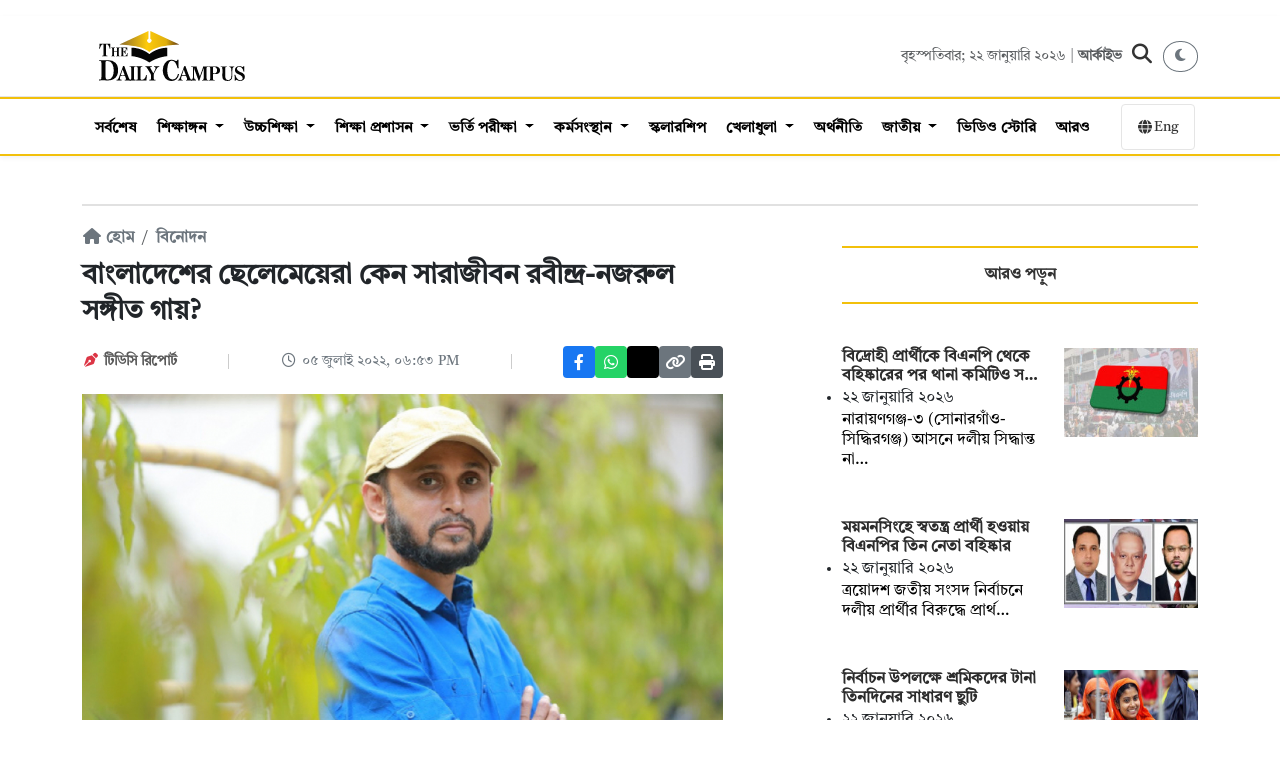

--- FILE ---
content_type: text/html; charset=UTF-8
request_url: https://thedailycampus.com/entertainment-news/95455/%E0%A6%AC%E0%A6%BE%E0%A6%82%E0%A6%B2%E0%A6%BE%E0%A6%A6%E0%A7%87%E0%A6%B6%E0%A7%87%E0%A6%B0-%E0%A6%9B%E0%A7%87%E0%A6%B2%E0%A7%87%E0%A6%AE%E0%A7%87%E0%A7%9F%E0%A7%87%E0%A6%B0%E0%A6%BE-%E0%A6%95%E0%A7%87%E0%A6%A8-%E0%A6%B8%E0%A6%BE%E0%A6%B0%E0%A6%BE%E0%A6%9C%E0%A7%80%E0%A6%AC%E0%A6%A8-%E0%A6%B0%E0%A6%AC%E0%A7%80%E0%A6%A8%E0%A7%8D%E0%A6%A6%E0%A7%8D%E0%A6%B0-%E0%A6%A8%E0%A6%9C%E0%A6%B0%E0%A7%81%E0%A6%B2-%E0%A6%B8%E0%A6%99%E0%A7%8D%E0%A6%97%E0%A7%80%E0%A6%A4-%E0%A6%97%E0%A6%BE%E0%A7%9F
body_size: 13554
content:
<!DOCTYPE html>
<html lang="bn" prefix="og: https://ogp.me/ns#">

<head>
  <meta charset="UTF-8" />
  <meta name="viewport" content="width=device-width, initial-scale=1.0" />
  <meta http-equiv="X-UA-Compatible" content="IE=edge,chrome=1">
  
  <title>বাংলাদেশের ছেলেমেয়েরা কেন সারাজীবন রবীন্দ্র-নজরুল সঙ্গীত গায়? | The Daily Campus</title>
  
  <meta name="description" content="আমাদের মতো আর কোনো দেশে কি দলে দলে ছেলেমেয়েরা কোনো বিশেষ গীতিকার/সুরকারের গান শেখে, তারপর সারাজীবন ধরে ঐ গানই গায়? বলতেছি রবীন্দ্র আর নজরুল" />
  
  <meta name="keywords" content="চলচ্চিত্র">
  
  <meta name="google-site-verification" content="DFDNC9WJQ9w5SFQTRgvpwhqlHdmat4LUy4AssIDYBPA" />
  <meta name="facebook-domain-verification" content="fll158t9ieke4aubaylduyoc849bkq" />
  <meta name="theme-color" content="#fff" />
  
  <link rel="canonical" href="https://thedailycampus.com/entertainment-news/95455/%E0%A6%AC%E0%A6%BE%E0%A6%82%E0%A6%B2%E0%A6%BE%E0%A6%A6%E0%A7%87%E0%A6%B6%E0%A7%87%E0%A6%B0-%E0%A6%9B%E0%A7%87%E0%A6%B2%E0%A7%87%E0%A6%AE%E0%A7%87%E0%A7%9F%E0%A7%87%E0%A6%B0%E0%A6%BE-%E0%A6%95%E0%A7%87%E0%A6%A8-%E0%A6%B8%E0%A6%BE%E0%A6%B0%E0%A6%BE%E0%A6%9C%E0%A7%80%E0%A6%AC%E0%A6%A8-%E0%A6%B0%E0%A6%AC%E0%A7%80%E0%A6%A8%E0%A7%8D%E0%A6%A6%E0%A7%8D%E0%A6%B0-%E0%A6%A8%E0%A6%9C%E0%A6%B0%E0%A7%81%E0%A6%B2-%E0%A6%B8%E0%A6%99%E0%A7%8D%E0%A6%97%E0%A7%80%E0%A6%A4-%E0%A6%97%E0%A6%BE%E0%A7%9F">
  
          <link rel="amphtml" href="https://thedailycampus.com/entertainment-news/95455/%E0%A6%AC%E0%A6%BE%E0%A6%82%E0%A6%B2%E0%A6%BE%E0%A6%A6%E0%A7%87%E0%A6%B6%E0%A7%87%E0%A6%B0-%E0%A6%9B%E0%A7%87%E0%A6%B2%E0%A7%87%E0%A6%AE%E0%A7%87%E0%A7%9F%E0%A7%87%E0%A6%B0%E0%A6%BE-%E0%A6%95%E0%A7%87%E0%A6%A8-%E0%A6%B8%E0%A6%BE%E0%A6%B0%E0%A6%BE%E0%A6%9C%E0%A7%80%E0%A6%AC%E0%A6%A8-%E0%A6%B0%E0%A6%AC%E0%A7%80%E0%A6%A8%E0%A7%8D%E0%A6%A6%E0%A7%8D%E0%A6%B0-%E0%A6%A8%E0%A6%9C%E0%A6%B0%E0%A7%81%E0%A6%B2-%E0%A6%B8%E0%A6%99%E0%A7%8D%E0%A6%97%E0%A7%80%E0%A6%A4-%E0%A6%97%E0%A6%BE%E0%A7%9F?%2Famp=">
    
  <!-- Open Graph Meta Tags -->
  <meta property='og:site_name' content='দ্যা ডেইলি ক্যাম্পাস'>
  <meta property='og:title' content='বাংলাদেশের ছেলেমেয়েরা কেন সারাজীবন রবীন্দ্র-নজরুল সঙ্গীত গায়?'>
  <meta property='og:description' content='আমাদের মতো আর কোনো দেশে কি দলে দলে ছেলেমেয়েরা কোনো বিশেষ গীতিকার/সুরকারের গান শেখে, তারপর সারাজীবন ধরে ঐ গানই গায়? বলতেছি রবীন্দ্র আর নজরুল'>
  <meta property='og:image' content='https://files.thedailycampus.com/img/article/202207/95455_138.jpg'>
  <meta property="og:url" content="https://thedailycampus.com/entertainment-news/95455/%E0%A6%AC%E0%A6%BE%E0%A6%82%E0%A6%B2%E0%A6%BE%E0%A6%A6%E0%A7%87%E0%A6%B6%E0%A7%87%E0%A6%B0-%E0%A6%9B%E0%A7%87%E0%A6%B2%E0%A7%87%E0%A6%AE%E0%A7%87%E0%A7%9F%E0%A7%87%E0%A6%B0%E0%A6%BE-%E0%A6%95%E0%A7%87%E0%A6%A8-%E0%A6%B8%E0%A6%BE%E0%A6%B0%E0%A6%BE%E0%A6%9C%E0%A7%80%E0%A6%AC%E0%A6%A8-%E0%A6%B0%E0%A6%AC%E0%A7%80%E0%A6%A8%E0%A7%8D%E0%A6%A6%E0%A7%8D%E0%A6%B0-%E0%A6%A8%E0%A6%9C%E0%A6%B0%E0%A7%81%E0%A6%B2-%E0%A6%B8%E0%A6%99%E0%A7%8D%E0%A6%97%E0%A7%80%E0%A6%A4-%E0%A6%97%E0%A6%BE%E0%A7%9F">
  <meta property="og:type" content="article">

  <!-- Twitter Card Meta Tags -->
  <meta name="twitter:card" content="summary_large_image">
  <meta name="twitter:site" content="@TheDailyCampus">
  <meta name="twitter:title" content="বাংলাদেশের ছেলেমেয়েরা কেন সারাজীবন রবীন্দ্র-নজরুল সঙ্গীত গায়?">
  <meta name="twitter:description" content="আমাদের মতো আর কোনো দেশে কি দলে দলে ছেলেমেয়েরা কোনো বিশেষ গীতিকার/সুরকারের গান শেখে, তারপর সারাজীবন ধরে ঐ গানই গায়? বলতেছি রবীন্দ্র আর নজরুল">
  <meta name="twitter:image" content="https://files.thedailycampus.com/img/article/202207/95455_138.jpg">
  
  <link rel="shortcut icon" type="image/x-icon" href="https://files.thedailycampus.com/assets/img/1_3.png">
  
  <link rel="stylesheet" href="https://thedailycampus.com/assets/v2/css/bootstrap.min.css" />
  <link rel="stylesheet" href="https://thedailycampus.com/assets/v2/css/all.min.css" />
  <link rel="stylesheet" href="https://thedailycampus.com/assets/v2/css/style.css" />
  <link rel="stylesheet" href="https://thedailycampus.com/assets/v2/css/media_quary.css" />
  <link rel="stylesheet" href="https://cdnjs.cloudflare.com/ajax/libs/font-awesome/6.4.0/css/all.min.css">

  <!-- Google Tag Manager -->
  <script>(function(w,d,s,l,i){w[l]=w[l]||[];w[l].push({'gtm.start':
  new Date().getTime(),event:'gtm.js'});var f=d.getElementsByTagName(s)[0],
  j=d.createElement(s),dl=l!='dataLayer'?'&l='+l:'';j.async=true;j.src=
  'https://www.googletagmanager.com/gtm.js?id='+i+dl;f.parentNode.insertBefore(j,f);
  })(window,document,'script','dataLayer','GTM-NHMJCM3');</script>

  <!-- Facebook Pixel -->
  <script>
    !function(f,b,e,v,n,t,s){if(f.fbq)return;n=f.fbq=function(){n.callMethod?
    n.callMethod.apply(n,arguments):n.queue.push(arguments)};if(!f._fbq)f._fbq=n;
    n.push=n;n.loaded=!0;n.version='2.0';n.queue=[];t=b.createElement(e);t.async=!0;
    t.src=v;s=b.getElementsByTagName(e)[0];s.parentNode.insertBefore(t,s)}(window,
    document,'script','https://connect.facebook.net/en_US/fbevents.js');
    
    fbq('init', '1752128511874901'); 
    fbq('init', '512882038108870'); 
    fbq('track', 'PageView');
  </script>
  <noscript><img height="1" width="1" style="display:none" src="https://www.facebook.com/tr?id=512882038108870&ev=PageView&noscript=1" /></noscript>
  
  <!-- Google AdSense -->
  <script async src="https://pagead2.googlesyndication.com/pagead/js/adsbygoogle.js?client=ca-pub-5607228520276811" crossorigin="anonymous"></script>
  <script async src="https://securepubads.g.doubleclick.net/tag/js/gpt.js"></script>
  <script>
    window.googletag = window.googletag || { cmd: [] };
    googletag.cmd.push(function () {
        // Define Ad Slots
		
		googletag.defineSlot('/21854276714/DAL_1', [[728, 90], [970, 90]], 'div-gpt-ad-1701336820713-0').addService(googletag.pubads());
        googletag.defineSlot('/21854276714/DAL_2', [[970, 90], [728, 90]], 'div-gpt-ad-1702810472778-0').addService(googletag.pubads());
        googletag.defineSlot('/21854276714/DAS_1', [300, 250], 'div-gpt-ad-1702810915091-0').addService(googletag.pubads());
        googletag.defineSlot('/21854276714/DAS_2', [300, 250], 'div-gpt-ad-1702812538712-0').addService(googletag.pubads());
        googletag.defineSlot('/21854276714/DAS_3', [300, 250], 'div-gpt-ad-1702812967637-0').addService(googletag.pubads());
        googletag.defineSlot('/21854276714/DAS_4', [300, 250], 'div-gpt-ad-1702813331711-0').addService(googletag.pubads());
        googletag.defineSlot('/21854276714/DAIT', [[300, 250], [320, 100]], 'div-gpt-ad-1767257330649-0').addService(googletag.pubads());
		googletag.defineSlot('/21854276714/DAIT_2', [[300, 250], [320, 100]], 'div-gpt-ad-1767257463478-0').addService(googletag.pubads());
		googletag.defineSlot('/21854276714/DAIT_3', [[320, 100], [300, 250]], 'div-gpt-ad-1767257567310-0').addService(googletag.pubads());
        googletag.defineSlot('/21854276714/DAAT_1', [300, 250], 'div-gpt-ad-1702815007623-0').addService(googletag.pubads());
        googletag.defineSlot('/21854276714/DASF', [[728, 90], [970, 90]], 'div-gpt-ad-1705817978373-0').addService(googletag.pubads());
        googletag.defineSlot('/21854276714/DAOOP', [1, 1], 'div-gpt-ad-1715765637716-0').addService(googletag.pubads());
		googletag.defineSlot('/21854276714/DCSB_1', [300,250], 'div-gpt-ad-1751957649686-0').addService(googletag.pubads());
		

        googletag.pubads().enableSingleRequest();
        googletag.pubads().collapseEmptyDivs();
        googletag.enableServices();
    });
  </script>

  <!-- OneSignal -->
  <script src="https://cdn.onesignal.com/sdks/web/v16/OneSignalSDK.page.js" defer></script>
  <script>
    window.OneSignalDeferred = window.OneSignalDeferred || [];
    OneSignalDeferred.push(async function(OneSignal) {
      await OneSignal.init({ appId: "fe301e11-134b-4b3d-ac7e-9d8f2decd9c3" });
    });
  </script>

  <!-- Organization Schema -->
  <script type="application/ld+json">
  {
    "@context": "https://schema.org",
    "@type": "NewsMediaOrganization",
    "@id": "https://thedailycampus.com/#organization",
    "name": "The Daily Campus",
    "url": "https://thedailycampus.com/",
    "logo": { "@type": "ImageObject", "url": "https://files.thedailycampus.com/images/logo.svg" },
    "foundingDate": "2018-05-17",
    "founders": [{ "@type": "Person", "name": "Mahbub Roni", "jobTitle": "Editor" }],
    "sameAs": [
      "https://www.facebook.com/thedailycampusoriginal/",
      "https://twitter.com/thedailycampus2",
      "https://www.youtube.com/channel/UCbeJebXfZ2Zhi0TiZKNYC0g"
    ]
  }
  </script>

  <!-- Article Schema (Only for Detail Pages) -->
    <script type="application/ld+json">
  {
    "@context": "https://schema.org",
    "@type": "NewsArticle",
    "headline": "বাংলাদেশের ছেলেমেয়েরা কেন সারাজীবন রবীন্দ্র-নজরুল সঙ্গীত গায়?",
    "description": "আমাদের মতো আর কোনো দেশে কি দলে দলে ছেলেমেয়েরা কোনো বিশেষ গীতিকার/সুরকারের গান শেখে, তারপর সারাজীবন ধরে ঐ গানই গায়? বলতেছি রবীন্দ্র আর নজরুল",
    "image": {
      "@type": "ImageObject",
      "url": "https://files.thedailycampus.com/img/article/202207/95455_138.jpg",
      "width": 700,
      "height": 315
    },
    "datePublished": "2022-07-05T18:53:59+06:00",
    "dateModified": "2022-07-05T18:53:59+06:00",
    "author": {
      "@type": "Organization",
      "name": "টিডিসি রিপোর্ট "
    },
    "publisher": {
      "@type": "NewsMediaOrganization",
      "@id": "https://thedailycampus.com/#organization",
      "name": "The Daily Campus",
      "logo": {
        "@type": "ImageObject",
        "url": "https://files.thedailycampus.com/images/logo.svg"
      }
    },
    "mainEntityOfPage": {
      "@type": "WebPage",
      "@id": "https://thedailycampus.com/entertainment-news/95455/%E0%A6%AC%E0%A6%BE%E0%A6%82%E0%A6%B2%E0%A6%BE%E0%A6%A6%E0%A7%87%E0%A6%B6%E0%A7%87%E0%A6%B0-%E0%A6%9B%E0%A7%87%E0%A6%B2%E0%A7%87%E0%A6%AE%E0%A7%87%E0%A7%9F%E0%A7%87%E0%A6%B0%E0%A6%BE-%E0%A6%95%E0%A7%87%E0%A6%A8-%E0%A6%B8%E0%A6%BE%E0%A6%B0%E0%A6%BE%E0%A6%9C%E0%A7%80%E0%A6%AC%E0%A6%A8-%E0%A6%B0%E0%A6%AC%E0%A7%80%E0%A6%A8%E0%A7%8D%E0%A6%A6%E0%A7%8D%E0%A6%B0-%E0%A6%A8%E0%A6%9C%E0%A6%B0%E0%A7%81%E0%A6%B2-%E0%A6%B8%E0%A6%99%E0%A7%8D%E0%A6%97%E0%A7%80%E0%A6%A4-%E0%A6%97%E0%A6%BE%E0%A7%9F"
    }
  }
  </script>
    
  <script>
    (function() {
      const currentTheme = localStorage.getItem('theme');
      const systemPrefersDark = window.matchMedia('(prefers-color-scheme: dark)').matches;
      
      // If saved theme is dark, OR no saved theme but system prefers dark
      if (currentTheme === 'dark' || (!currentTheme && systemPrefersDark)) {
        document.documentElement.setAttribute('data-theme', 'dark');
      }
    })();
  </script>
  
</head>

<body>
  <noscript><iframe src="https://www.googletagmanager.com/ns.html?id=GTM-NHMJCM3" title="myFrame" height="0" width="0" style="display:none;visibility:hidden"></iframe></noscript>

  <div class="container mt-3">
    <!-- /21854276714/DAL_1 -->
    <div id='div-gpt-ad-1701336820713-0' style='min-width: 728px; width: fit-content;margin:0 auto'>
      <script>
        googletag.cmd.push(function () { googletag.display('div-gpt-ad-1701336820713-0'); });
      </script>
    </div>
  </div>

  <header class="site-header">
    <div class="header-top">
      <div class="container">
        <div class="row align-items-center">
          <div class="col-6 col-md-4">
            <div class="site-logo">
              <a href="https://thedailycampus.com/">
                <img src="https://files.thedailycampus.com/images/logo.svg" alt="The Daily Campus">
              </a>
            </div>
          </div>

          <div class="col-6 col-md-8">
            <div class="header-actions d-flex justify-content-end align-items-center gap-3">
               <div class="header-date d-none d-md-block text-muted" style="font-size: 14px;">
                 বৃহস্পতিবার; ২২ জানুয়ারি ২০২৬                 | <a href="https://thedailycampus.com/archive/2026-01-22" class="text-decoration-none text-muted">আর্কাইভ</a>
              </div>

              <button class="search-toggle" aria-label="Search" onclick="document.querySelector('.search-overlay').style.display='flex'">
                <i class="fa-solid fa-magnifying-glass"></i>
              </button>

              <button id="theme-toggle" class="btn btn-sm btn-outline-secondary rounded-circle" title="Toggle Dark Mode">
				<i class="fa-solid fa-moon"></i>
			  </button>
            </div>
          </div>
        </div>
      </div>
    </div>

    <div class="main-menu">
      <nav class="navbar navbar-expand-lg lh-lg navbar-dark p-0 static-top">
        <div class="container">
		  <a class="navbar-brand sticky-logo d-none" href="https://thedailycampus.com/">
			<img src="https://files.thedailycampus.com/images/logo.svg" alt="The Daily Campus" style="height: 30px; width: auto;">
          </a>
          <div class="mobile-nav-wrapper">
            <div class="navbar-collapse" id="main_nav">
              <ul class="navbar-nav">
    <li class="nav-item">
        <a class="nav-link " href="https://thedailycampus.com/latest">সর্বশেষ</a>
    </li>

            <li class="nav-item dropdown">
            <a class="nav-link dropdown-toggle" 
               href="https://thedailycampus.com/section/education-medium/113" 
               id="navDrop_113">
               শিক্ষাঙ্গন            </a>

                            <ul class="dropdown-menu" aria-labelledby="navDrop_113">
                                            <li>
                            <a class="dropdown-item" href="https://thedailycampus.com/section/technical/114">
                                কারিগরি                            </a>
                        </li>
                                            <li>
                            <a class="dropdown-item" href="https://thedailycampus.com/section/madrasha/115">
                                মাদ্রাসা                            </a>
                        </li>
                                            <li>
                            <a class="dropdown-item" href="https://thedailycampus.com/section/nonformal/116">
                                উপানুষ্ঠানিক                            </a>
                        </li>
                                            <li>
                            <a class="dropdown-item" href="https://thedailycampus.com/section/english-medium/117">
                                ইংরেজি মাধ্যম                            </a>
                        </li>
                                            <li>
                            <a class="dropdown-item" href="https://thedailycampus.com/section/school/133">
                                স্কুল                             </a>
                        </li>
                                            <li>
                            <a class="dropdown-item" href="https://thedailycampus.com/section/college/149">
                                কলেজ                            </a>
                        </li>
                                    </ul>
                    </li>
            <li class="nav-item dropdown">
            <a class="nav-link dropdown-toggle" 
               href="https://thedailycampus.com/section/higher-education/1" 
               id="navDrop_1">
               উচ্চশিক্ষা            </a>

                            <ul class="dropdown-menu" aria-labelledby="navDrop_1">
                                            <li>
                            <a class="dropdown-item" href="https://thedailycampus.com/section/universities/2">
                                স্বায়ত্তশাসিত বিশ্ববিদ্যালয়                            </a>
                        </li>
                                            <li>
                            <a class="dropdown-item" href="https://thedailycampus.com/section/engineering-university/3">
                                প্রকৌশল ও বিজ্ঞান-প্রযুক্তি                            </a>
                        </li>
                                            <li>
                            <a class="dropdown-item" href="https://thedailycampus.com/section/public-university/4">
                                সরকারি বিশ্ববিদ্যালয়                            </a>
                        </li>
                                            <li>
                            <a class="dropdown-item" href="https://thedailycampus.com/section/private-university/5">
                                বেসরকারি বিশ্ববিদ্যালয়                            </a>
                        </li>
                                            <li>
                            <a class="dropdown-item" href="https://thedailycampus.com/section/medical-college-news/11">
                                মেডিকেল                            </a>
                        </li>
                                            <li>
                            <a class="dropdown-item" href="https://thedailycampus.com/section/agri-university/118">
                                কৃষি বিশ্ববিদ্যালয়                            </a>
                        </li>
                                            <li>
                            <a class="dropdown-item" href="https://thedailycampus.com/section/international-university/174">
                                আন্তর্জাতিক বিশ্ববিদ্যালয়                            </a>
                        </li>
                                    </ul>
                    </li>
            <li class="nav-item dropdown">
            <a class="nav-link dropdown-toggle" 
               href="https://thedailycampus.com/section/education-administration/73" 
               id="navDrop_73">
               শিক্ষা প্রশাসন            </a>

                            <ul class="dropdown-menu" aria-labelledby="navDrop_73">
                                            <li>
                            <a class="dropdown-item" href="https://thedailycampus.com/section/education-ministry/85">
                                শিক্ষা মন্ত্রণালয়                            </a>
                        </li>
                                            <li>
                            <a class="dropdown-item" href="https://thedailycampus.com/section/primary-mass-education/86">
                                প্রাথমিক ও গণশিক্ষা                            </a>
                        </li>
                                            <li>
                            <a class="dropdown-item" href="https://thedailycampus.com/section/ugc/87">
                                ইউজিসি                            </a>
                        </li>
                                            <li>
                            <a class="dropdown-item" href="https://thedailycampus.com/section/dshe/88">
                                মাউশি                            </a>
                        </li>
                                            <li>
                            <a class="dropdown-item" href="https://thedailycampus.com/section/psc/119">
                                পিএসসি                            </a>
                        </li>
                                            <li>
                            <a class="dropdown-item" href="https://thedailycampus.com/section/education-board/120">
                                শিক্ষা বোর্ড                            </a>
                        </li>
                                            <li>
                            <a class="dropdown-item" href="https://thedailycampus.com/section/national-education-management-academy/121">
                                নায়েম                            </a>
                        </li>
                                            <li>
                            <a class="dropdown-item" href="https://thedailycampus.com/section/ntrca/122">
                                এনটিআরসিএ                            </a>
                        </li>
                                    </ul>
                    </li>
            <li class="nav-item dropdown">
            <a class="nav-link dropdown-toggle" 
               href="https://thedailycampus.com/section/admission-test/110" 
               id="navDrop_110">
               ভর্তি পরীক্ষা            </a>

                            <ul class="dropdown-menu" aria-labelledby="navDrop_110">
                                            <li>
                            <a class="dropdown-item" href="https://thedailycampus.com/section/admission-updates/163">
                                নিত্য তথ্য                            </a>
                        </li>
                                            <li>
                            <a class="dropdown-item" href="https://thedailycampus.com/section/admission-tips/164">
                                পরামর্শ                             </a>
                        </li>
                                            <li>
                            <a class="dropdown-item" href="https://thedailycampus.com/section/admission-indepth-and-insights/165">
                                ⁠অনুসন্ধান ও বিশ্লেষণ                            </a>
                        </li>
                                            <li>
                            <a class="dropdown-item" href="https://thedailycampus.com/section/admission-questions-solutions/166">
                                প্রশ্ন সমাধান                            </a>
                        </li>
                                            <li>
                            <a class="dropdown-item" href="https://thedailycampus.com/section/admission-model-test/167">
                                মডেল টেস্ট                            </a>
                        </li>
                                    </ul>
                    </li>
            <li class="nav-item dropdown">
            <a class="nav-link dropdown-toggle" 
               href="https://thedailycampus.com/section/career/97" 
               id="navDrop_97">
               কর্মসংস্থান            </a>

                            <ul class="dropdown-menu" aria-labelledby="navDrop_97">
                                            <li>
                            <a class="dropdown-item" href="https://thedailycampus.com/section/educational-institute-job/181">
                                শিক্ষাপ্রতিষ্ঠান                            </a>
                        </li>
                                            <li>
                            <a class="dropdown-item" href="https://thedailycampus.com/section/government-jobs/182">
                                সরকারি                            </a>
                        </li>
                                            <li>
                            <a class="dropdown-item" href="https://thedailycampus.com/section/private-jobs/183">
                                বেসরকারি                            </a>
                        </li>
                                            <li>
                            <a class="dropdown-item" href="https://thedailycampus.com/section/bank-jobs/184">
                                ব্যাংক ও আর্থিক                            </a>
                        </li>
                                            <li>
                            <a class="dropdown-item" href="https://thedailycampus.com/section/ngo-jobs/185">
                                এনজিও                            </a>
                        </li>
                                            <li>
                            <a class="dropdown-item" href="https://thedailycampus.com/section/other-jobs/186">
                                বিবিধ চাকরি                            </a>
                        </li>
                                            <li>
                            <a class="dropdown-item" href="https://thedailycampus.com/section/job-preparation-and-guideline/187">
                                প্রস্তুতি ও পরামর্শ                            </a>
                        </li>
                                            <li>
                            <a class="dropdown-item" href="https://thedailycampus.com/section/jobs-abroad/196">
                                 বিদেশে চাকরি                            </a>
                        </li>
                                    </ul>
                    </li>
            <li class="nav-item ">
            <a class="nav-link " 
               href="https://thedailycampus.com/section/scholarship/107" 
               id="navDrop_107">
               স্কলারশিপ            </a>

                    </li>
            <li class="nav-item dropdown">
            <a class="nav-link dropdown-toggle" 
               href="https://thedailycampus.com/section/sports/98" 
               id="navDrop_98">
               খেলাধুলা            </a>

                            <ul class="dropdown-menu" aria-labelledby="navDrop_98">
                                            <li>
                            <a class="dropdown-item" href="https://thedailycampus.com/section/cricket/177">
                                ক্রিকেট                            </a>
                        </li>
                                            <li>
                            <a class="dropdown-item" href="https://thedailycampus.com/section/football/178">
                                ফুটবল                            </a>
                        </li>
                                            <li>
                            <a class="dropdown-item" href="https://thedailycampus.com/section/campus-sports/179">
                                ক্যাম্পাস স্পোর্টস                            </a>
                        </li>
                                            <li>
                            <a class="dropdown-item" href="https://thedailycampus.com/section/other-sports/180">
                                অন্যান্য খেলা                            </a>
                        </li>
                                    </ul>
                    </li>
            <li class="nav-item ">
            <a class="nav-link " 
               href="https://thedailycampus.com/section/economics-business/129" 
               id="navDrop_129">
               অর্থনীতি            </a>

                    </li>
            <li class="nav-item dropdown">
            <a class="nav-link dropdown-toggle" 
               href="https://thedailycampus.com/section/national/143" 
               id="navDrop_143">
               জাতীয়            </a>

                            <ul class="dropdown-menu" aria-labelledby="navDrop_143">
                                            <li>
                            <a class="dropdown-item" href="https://thedailycampus.com/section/crime-and-discipline/141">
                                অপরাধ ও শৃঙ্খলা                            </a>
                        </li>
                                            <li>
                            <a class="dropdown-item" href="https://thedailycampus.com/section/government/168">
                                সরকার                            </a>
                        </li>
                                            <li>
                            <a class="dropdown-item" href="https://thedailycampus.com/section/politics/169">
                                রাজনীতি                            </a>
                        </li>
                                            <li>
                            <a class="dropdown-item" href="https://thedailycampus.com/section/cities-villages/170">
                                শহরে-গ্রামে                            </a>
                        </li>
                                            <li>
                            <a class="dropdown-item" href="https://thedailycampus.com/section/water-and-energy/171">
                                পানি ও জ্বালানি                            </a>
                        </li>
                                            <li>
                            <a class="dropdown-item" href="https://thedailycampus.com/section/agriculture-and-food/172">
                                কৃষি ও খাদ্য                            </a>
                        </li>
                                            <li>
                            <a class="dropdown-item" href="https://thedailycampus.com/section/country-others/173">
                                অন্যান্য                            </a>
                        </li>
                                    </ul>
                    </li>
    
    <li class="nav-item"><a class="nav-link" href="https://thedailycampus.com/videogallery">ভিডিও স্টোরি</a></li>

    <li class="nav-item ktm-mega-menu">
        <a class="nav-link" href="#" id="megaMenuTrigger">আরও</a>
        <div class="dropdown-menu mega-menu" id="megaMenu">
            <div class="mega-menu-header">
                <h5>মেনু</h5>
                <button class="mega-menu-close" type="button"><i class="fa-solid fa-times"></i></button>
            </div>

                    <div class="mega-menu-content">
                      <div class="container-fluid">
                        <div class="row">
                          <div class="col-md-2">
                            <h6 class="mega-menu-title"><a href="https://thedailycampus.com/section/higher-education/1">উচ্চশিক্ষা</a></h6>
                            <ul class="list-unstyled mega-menu-list">
                              <li><a href="https://thedailycampus.com/section/universities/2" class="dropdown-item">স্বায়ত্তশাসিত বিশ্ববিদ্যালয়</a></li>
                              <li><a href="https://thedailycampus.com/section/public-university/4" class="dropdown-item">সরকারি বিশ্ববিদ্যালয়</a></li>
                              <li><a href="https://thedailycampus.com/section/private-university/5" class="dropdown-item">বেসরকারি বিশ্ববিদ্যালয়</a></li>
                              <li><a href="https://thedailycampus.com/section/engineering-university/3" class="dropdown-item">প্রকৌশল ও বিজ্ঞান-প্রযুক্তি</a></li>
                              <li><a href="https://thedailycampus.com/section/medical-college/11" class="dropdown-item">মেডিকেল</a></li>
                              <li><a href="https://thedailycampus.com/section/agri-university/118" class="dropdown-item">কৃষি বিশ্ববিদ্যালয়</a></li>
                              <li><a href="https://thedailycampus.com/section/international-university/174" class="dropdown-item">আন্তর্জাতিক বিশ্ববিদ্যালয়</a></li>
                            </ul>
                          </div>

                          <div class="col-md-2">
                            <h6 class="mega-menu-title"><a href="https://thedailycampus.com/section/education-medium/113">শিক্ষাঙ্গন</a></h6>
                            <ul class="list-unstyled mega-menu-list">
                              <li><a href="https://thedailycampus.com/section/school/133" class="dropdown-item">স্কুল</a></li>
                              <li><a href="https://thedailycampus.com/section/college/149" class="dropdown-item">কলেজ</a></li>
                              <li><a href="https://thedailycampus.com/section/technical/114" class="dropdown-item">কারিগরি</a></li>
                              <li><a href="https://thedailycampus.com/section/madrasha/115" class="dropdown-item">মাদ্রাসা</a></li>
                              <li><a href="https://thedailycampus.com/section/english-medium/117" class="dropdown-item">ইংরেজি মাধ্যম</a></li>
                              <li><a href="https://thedailycampus.com/section/nonformal/116" class="dropdown-item">উপানুষ্ঠানিক</a></li>
                            </ul>
                          </div>

                          <div class="col-md-2">
                            <h6 class="mega-menu-title">পরীক্ষা</h6>
                            <ul class="list-unstyled mega-menu-list">
                              <li><a href="https://thedailycampus.com/section/admission-test/110" class="dropdown-item">ভর্তি পরীক্ষা</a></li>
                              <li><a href="https://thedailycampus.com/section/academic-exam/109" class="dropdown-item">একাডেমিক পরীক্ষা</a></li>
                              <li><a href="https://thedailycampus.com/section/admission-updates/163" class="dropdown-item">নিত্য তথ্য</a></li>
                              <li><a href="https://thedailycampus.com/section/admission-tips/164" class="dropdown-item">পরামর্শ</a></li>
                              <li><a href="https://thedailycampus.com/section/admission-indepth-and-insights/165" class="dropdown-item">অনুসন্ধান ও বিশ্লেষণ</a></li>
                              <li><a href="https://thedailycampus.com/section/admission-questions-solutions/166" class="dropdown-item">প্রশ্ন সমাধান</a></li>
                              <li><a href="https://thedailycampus.com/section/admission-model-test/167" class="dropdown-item">মডেল টেস্ট</a></li>
                            </ul>
                          </div>

                          <div class="col-md-2">
                            <h6 class="mega-menu-title"><a href="https://thedailycampus.com/section/career/97">কর্মসংস্থান</a></h6>
                            <ul class="list-unstyled mega-menu-list">
                              <li><a href="https://thedailycampus.com/section/educational-institute-job/181" class="dropdown-item">শিক্ষাপ্রতিষ্ঠান</a></li>
                              <li><a href="https://thedailycampus.com/section/government-jobs/182" class="dropdown-item">সরকারি</a></li>
                              <li><a href="https://thedailycampus.com/section/private-jobs/183" class="dropdown-item">বেসরকারি</a></li>
                              <li><a href="https://thedailycampus.com/section/bank-jobs/184" class="dropdown-item">ব্যাংক ও আর্থিক</a></li>
                              <li><a href="https://thedailycampus.com/section/ngo-jobs/185" class="dropdown-item">এনজিও</a></li>
                              <li><a href="https://thedailycampus.com/section/other-jobs/186" class="dropdown-item">বিবিধ চাকরি</a></li>
                              <li><a href="https://thedailycampus.com/section/job-preparation-and-guideline/187" class="dropdown-item">প্রস্তুতি ও পরামর্শ</a></li>
                            </ul>
                          </div>

                          <div class="col-md-2">
                            <h6 class="mega-menu-title"><a href="https://thedailycampus.com/section/youth/8">তারুণ্য</a></h6>
                            <ul class="list-unstyled mega-menu-list">
							  <li><a href="https://thedailycampus.com/section/competition-award/202" class="dropdown-item">প্রতিযোগিতা ও পদক</a></li>
							  <li><a href="https://thedailycampus.com/section/traveling/146" class="dropdown-item">পর্যটন ও ভ্রমণ</a></li>
                              <li><a href="https://thedailycampus.com/section/success-story/89" class="dropdown-item">সাফল্য</a></li>
                              <li><a href="https://thedailycampus.com/section/struggle/90" class="dropdown-item">সংগ্রাম</a></li>
                              <li><a href="https://thedailycampus.com/section/recognition/91" class="dropdown-item">স্বীকৃতি</a></li>
                              <li><a href="https://thedailycampus.com/section/debate/99" class="dropdown-item">বিতর্ক</a></li>
                              <li><a href="https://thedailycampus.com/section/quiz/103" class="dropdown-item">কুইজ</a></li>
                            </ul>
                          </div>
						  
						  <div class="col-md-2">
                            <h6 class="mega-menu-title"><a href="https://thedailycampus.com/section/factcheck/150">ফ্যাক্টচেক</a></h6>
                            <ul class="list-unstyled mega-menu-list">
                              <li><a href="https://thedailycampus.com/section/politics-fact/151" class="dropdown-item">রাজনীতি ফ্যাক্ট</a></li>
                              <li><a href="https://thedailycampus.com/section/economics-factcheck/152" class="dropdown-item">অর্থনীতি ফ্যাক্ট</a></li>
                              <li><a href="https://thedailycampus.com/section/education-fact/161" class="dropdown-item">শিক্ষা ফ্যাক্ট</a></li>
							  <li><a href="https://thedailycampus.com/section/health-factcheck/153" class="dropdown-item">স্বাস্থ্য ফ্যাক্ট</a></li>
							  <li><a href="https://thedailycampus.com/section/religion-fact/162" class="dropdown-item">ধর্ম ফ্যাক্ট</a></li>
                              <li><a href="https://thedailycampus.com/section/environment-fact/154" class="dropdown-item">পরিবেশ ফ্যাক্ট</a></li>
                              <li><a href="https://thedailycampus.com/section/technology-factcheck/155" class="dropdown-item">প্রযুক্তি ফ্যাক্ট</a></li>
                              <li><a href="https://thedailycampus.com/section/others-factcheck/156" class="dropdown-item">অন্যান্য ফ্যাক্ট</a></li>
                            </ul>
                          </div>

                          
                        </div>

                        <div class="row mt-3">
                          <div class="col-md-2">
                            <h6 class="mega-menu-title"><a href="https://thedailycampus.com/section/education-administration/73">শিক্ষা প্রশাসন</a></h6>
                            <ul class="list-unstyled mega-menu-list">
                              <li><a href="https://thedailycampus.com/section/education-ministry/85" class="dropdown-item">শিক্ষা মন্ত্রণালয়</a></li>
                              <li><a href="https://thedailycampus.com/section/primary-mass-education/86" class="dropdown-item">প্রাথমিক ও গণশিক্ষা</a></li>
                              <li><a href="https://thedailycampus.com/section/ugc/87" class="dropdown-item">ইউজিসি</a></li>
                              <li><a href="https://thedailycampus.com/section/dshe/88" class="dropdown-item">মাউশি</a></li>
                              <li><a href="https://thedailycampus.com/section/psc/119" class="dropdown-item">পিএসসি</a></li>
                              <li><a href="https://thedailycampus.com/section/education-board/120" class="dropdown-item">শিক্ষা বোর্ড</a></li>
                              <li><a href="https://thedailycampus.com/section/national-education-management-academy/121" class="dropdown-item">নায়েম</a></li>
                              <li><a href="https://thedailycampus.com/section/ntrca/122" class="dropdown-item">এনটিআরসিএ</a></li>
                            </ul>
                          </div>

                          <div class="col-md-2">
                            <h6 class="mega-menu-title"><a href="https://thedailycampus.com/section/entertainment-culture/124">বিনোদন ও সংস্কৃতি</a></h6>
                            <ul class="list-unstyled mega-menu-list">
							  <li><a href="https://thedailycampus.com/section/literature/140" class="dropdown-item">সাহিত্য</a></li>
                              <li><a href="https://thedailycampus.com/section/photography/100" class="dropdown-item">আলোকচিত্র</a></li>
                              <li><a href="https://thedailycampus.com/section/music/101" class="dropdown-item">সঙ্গীত ও নাচ</a></li>
                              <li><a href="https://thedailycampus.com/section/drawing/102" class="dropdown-item">অঙ্কণ</a></li>
                              <li><a href="https://thedailycampus.com/section/fashion/105" class="dropdown-item">ফ্যাশন</a></li>
                              <li><a href="https://thedailycampus.com/section/showbiz/200" class="dropdown-item">শোবিজ</a></li>
                            </ul>
                          </div>

                          <div class="col-md-2">
                            <h6 class="mega-menu-title"><a href="https://thedailycampus.com/section/education-movement/92">শিক্ষা আন্দোলন</a></h6>
                            <ul class="list-unstyled mega-menu-list">
                              <li><a href="https://thedailycampus.com/section/student-movement-politics/93" class="dropdown-item">ছাত্র আন্দোলন</a></li>
                              <li><a href="https://thedailycampus.com/section/teacher-politics/94" class="dropdown-item">শিক্ষক রাজনীতি</a></li>
                              <li><a href="https://thedailycampus.com/section/employee-officers-organization/95" class="dropdown-item">কর্মচারী সংগঠন</a></li>
                            </ul>
                            
                            <h6 class="mega-menu-title mt-3"><a href="https://thedailycampus.com/section/study-abroad/106">বিদেশে শিক্ষা</a></h6>
                            <h6 class="mega-menu-title mt-3"><a href="https://thedailycampus.com/section/scholarship/107">স্কলারশিপ</a></h6>
                          </div>

                          <div class="col-md-2">
                            <h6 class="mega-menu-title"><a href="https://thedailycampus.com/section/health-and-medical/126">স্বাস্থ্য ও চিকিৎসা</a></h6>
                            <ul class="list-unstyled mega-menu-list">
                              <li><a href="https://thedailycampus.com/section/healthcare/190" class="dropdown-item">স্বাস্থ্যসেবা</a></li>
                              <li><a href="https://thedailycampus.com/section/health-tips/191" class="dropdown-item">হেলথ টিপস</a></li>
                              <li><a href="https://thedailycampus.com/section/fooding/192" class="dropdown-item">খাবার গুনাগুন</a></li>
                              <li><a href="https://thedailycampus.com/section/physical-exercise/193" class="dropdown-item">শরীরচর্চা</a></li>
                            </ul>
                          </div>

                          <div class="col-md-2">
                            <h6 class="mega-menu-title"><a href="https://thedailycampus.com/section/national/143">জাতীয়</a></h6>
                            <ul class="list-unstyled mega-menu-list">
                              <li><a href="https://thedailycampus.com/section/government/168" class="dropdown-item">সরকার</a></li>
                              <li><a href="https://thedailycampus.com/section/politics/169" class="dropdown-item">রাজনীতি</a></li>
                              <li><a href="https://thedailycampus.com/section/cities-and-villages/170" class="dropdown-item">শহরে-গ্রামে</a></li>
                              <li><a href="https://thedailycampus.com/section/water-and-energy/171" class="dropdown-item">পানি ও জ্বালানি</a></li>
                              <li><a href="https://thedailycampus.com/section/agriculture-and-food/172" class="dropdown-item">কৃষি ও খাদ্য</a></li>
                              <li><a href="https://thedailycampus.com/section/crime-and-discipline/141" class="dropdown-item">অপরাধ ও শৃঙ্খলা</a></li>
                              <li><a href="https://thedailycampus.com/section/country-others/173" class="dropdown-item">অন্যান্য</a></li>
                            </ul>
                          </div>

                          <div class="col-md-2">
                            <h6 class="mega-menu-title">অন্যান্য</h6>
                            <ul class="list-unstyled mega-menu-list">
                              <li><a href="https://thedailycampus.com/section/science-and-technology/188" class="dropdown-item">বিজ্ঞান ও প্রযুক্তি</a></li>
                              <li><a href="https://thedailycampus.com/section/economics-business/129" class="dropdown-item">অর্থনীতি ও ব্যবসা</a></li>
                              <li><a href="https://thedailycampus.com/section/law-courts/199" class="dropdown-item">আইন ও আদালত</a></li>
                              <li><a href="https://thedailycampus.com/section/weather-environment/198" class="dropdown-item">আবহাওয়া ও পরিবেশ</a></li>
                              <li><a href="https://thedailycampus.com/section/religion-and-ethics/189" class="dropdown-item">ধর্ম ও নৈতিকতা</a></li>
                              <li><a href="https://thedailycampus.com/section/book-library/127" class="dropdown-item">বই ও গ্রন্থাগার</a></li>
                              <li><a href="https://thedailycampus.com/section/professional-career/125" class="dropdown-item">কর্মজীবন</a></li>
                            </ul>
                          </div>
                        </div>

                        <div class="row mt-3">
                          <div class="col-md-2">
                            <h6 class="mega-menu-title"><a href="https://thedailycampus.com/section/opinion/10">মতামত</a></h6>
                            <ul class="list-unstyled mega-menu-list">
                              <li><a href="https://thedailycampus.com/section/interview/18" class="dropdown-item">সাক্ষাৎকার</a></li>
                              <li><a href="https://thedailycampus.com/section/mukto-column/148" class="dropdown-item">মুক্ত কলম</a></li>
                            </ul>
							<h6 class="mega-menu-title mt-3"><a href="https://thedailycampus.com/section/personality/128">ব্যক্তিত্ব</a></h6>
							<h6 class="mega-menu-title mt-3">জুলাই কথকতা</h6>
                          </div>

                          <div class="col-md-2">
                            <h6 class="mega-menu-title"><a href="https://thedailycampus.com/section/sports/98">খেলাধুলা</a></h6>
                            <ul class="list-unstyled mega-menu-list">
                              <li><a href="https://thedailycampus.com/section/cricket/177" class="dropdown-item">ক্রিকেট</a></li>
                              <li><a href="https://thedailycampus.com/section/football/178" class="dropdown-item">ফুটবল</a></li>
                              <li><a href="https://thedailycampus.com/section/campus-sports/179" class="dropdown-item">ক্যাম্পাস স্পোর্টস</a></li>
                              <li><a href="https://thedailycampus.com/section/other-sports/180" class="dropdown-item">অন্যান্য খেলা</a></li>
                            </ul>
                          </div>

                          <div class="col-md-2">
                           
							<h6 class="mega-menu-title"><a href="https://thedailycampus.com/videogallery">ভিডিও</a></h6>
							<h6 class="mega-menu-title"><a href="https://thedailycampus.com/section/world-news/123">বিদেশ</a></h6>
							<h6 class="mega-menu-title"><a href="https://thedailycampus.com/section/innovation-research/96">উদ্ভাবন</a></h6>
                           </div>

                          <div class="col-md-3">
                            <div class="mega-menu-social">
                              <h6 class="mb-2">অনুসরণ করুন</h6>
                              <div class="social-media d-flex gap-2">
                                <a href="https://www.facebook.com/thedailycampusoriginal/" target="_blank"><i class="fa-brands fa-facebook-f"></i></a>
                                <a href="https://www.instagram.com/thedailycampusbd/" target="_blank"><i class="fa-brands fa-instagram"></i></a>
                                <a href="https://twitter.com/thedailycampus2" target="_blank"><i class="fa-brands fa-x"></i></a>
                                <a href="https://www.youtube.com/channel/UCbeJebXfZ2Zhi0TiZKNYC0g" target="_blank"><i class="fa-brands fa-youtube"></i></a>
                                <a href="https://www.linkedin.com/company/thedailycampus/" target="_blank"><i class="fa-brands fa-linkedin-in"></i></a>
                              </div>
                            </div>
                          </div>
                        </div>
                      </div>
                    </div>
                  </div>
                </li>
              </ul>
            </div>

            <div class="nav-right-fixed">
              <a href="https://english.thedailycampus.com" target="_blank" class="lang-switch d-md-flex">
                <i class="fa-solid fa-globe"></i>
                <span>Eng</span>
              </a>
              <button class="mobile-mega-menu-toggle" aria-label="Open Menu">
                <i class="fa-solid fa-bars"></i>
              </button>
            </div>
          </div>
        </div>
      </nav>
    </div>

    <div class="search-overlay" style="display:none;">
      <div class="search-container">
        <button class="search-close" onclick="document.querySelector('.search-overlay').style.display='none'">
          <i class="fa-solid fa-times"></i>
        </button>
        <div class="search-box">
          <form action="https://thedailycampus.com/find" method="get">
            <input type="text" name="q" placeholder="খুঁজুন..." class="search-input">
            <button type="submit" class="search-submit">
              <i class="fa-solid fa-search"></i>
            </button>
          </form>
        </div>
      </div>
    </div>
  </header><!-- Main Content Section -->
<main>
    <div class="container">
        <div class="row">
            
            <!-- Header Ad -->
            <div class="col-lg-12 col-md-12">
                <div class="ads-header text-center pt-lg-4 pt-md-3 pt-3 pb-lg-4 pb-md-3 pb-3">
                    <div id='div-gpt-ad-1702810472778-0' style='width:fit-content; margin:0 auto;'>
                        <script>
                            googletag.cmd.push(function () { googletag.display('div-gpt-ad-1702810472778-0'); });
                        </script>
                    </div>
                </div>
            </div>

            <!-- Left Content Column -->
            <div class="col-lg-7 col-md-6">
                <div class="description-left">
                    <div class="description-title">
                        <div class="card-news">
                            <div class="row">
                                <div class="col-lg-12">

                                    <!-- Breadcrumb -->
                                    <nav aria-label="breadcrumb" class="mb-2">
                                        <ol class="breadcrumb m-0 bg-transparent p-0">
                                            <li class="breadcrumb-item">
                                                <a href="https://thedailycampus.com/" class="text-decoration-none text-secondary">
                                                    <i class="fa-solid fa-house"></i> হোম
                                                </a>
                                            </li>
                                            <li class="breadcrumb-item">
                                                <a href="https://thedailycampus.com/section/entertainment-news/147" class="text-decoration-none text-secondary">
                                                    বিনোদন                                                </a>
                                            </li>
                                                                                    </ol>
                                    </nav>

                                    <!-- Article Title -->
                                                                        
                                    <h1 class="fw-bold mb-3" style="font-size: 28px; line-height: 1.3;"> 
                                        বাংলাদেশের ছেলেমেয়েরা কেন সারাজীবন রবীন্দ্র-নজরুল সঙ্গীত গায়? 
                                    </h1>

                                    
                                    <!-- Article Meta -->
                                    <div class="d-flex align-items-center justify-content-between gap-2 mb-3 text-secondary" style="font-size: 14px;">
                                        <div>
                                            <i class="fa-solid fa-pen-nib text-danger"></i> 
                                                                                        <strong>
                                                <a style="color: #595959;" href="https://thedailycampus.com/find?q=টিডিসি রিপোর্ট "> 
                                                    টিডিসি রিপোর্ট  
                                                </a>
                                            </strong>
                                        </div>
                                        <div style="border-left: 1px solid #ccc; height: 15px;"></div>
                                        <div>
                                            <i class="fa-regular fa-clock"></i> 
                                            ০৫ জুলাই ২০২২, ০৬:৫৩ PM                                                                                    </div>
										<div style="border-left: 1px solid #ccc; height: 15px;"></div>
										<div class="share-icons d-flex gap-1">
                                            <a href="#" 
                                               onclick="window.open('https://www.facebook.com/sharer/sharer.php?u='+encodeURIComponent('https://thedailycampus.com/entertainment-news/95455/%E0%A6%AC%E0%A6%BE%E0%A6%82%E0%A6%B2%E0%A6%BE%E0%A6%A6%E0%A7%87%E0%A6%B6%E0%A7%87%E0%A6%B0-%E0%A6%9B%E0%A7%87%E0%A6%B2%E0%A7%87%E0%A6%AE%E0%A7%87%E0%A7%9F%E0%A7%87%E0%A6%B0%E0%A6%BE-%E0%A6%95%E0%A7%87%E0%A6%A8-%E0%A6%B8%E0%A6%BE%E0%A6%B0%E0%A6%BE%E0%A6%9C%E0%A7%80%E0%A6%AC%E0%A6%A8-%E0%A6%B0%E0%A6%AC%E0%A7%80%E0%A6%A8%E0%A7%8D%E0%A6%A6%E0%A7%8D%E0%A6%B0-%E0%A6%A8%E0%A6%9C%E0%A6%B0%E0%A7%81%E0%A6%B2-%E0%A6%B8%E0%A6%99%E0%A7%8D%E0%A6%97%E0%A7%80%E0%A6%A4-%E0%A6%97%E0%A6%BE%E0%A7%9F'),'facebook-share-dialog','width=626,height=436'); return false;"
                                               class="share-btn facebook" 
                                               title="Facebook">
                                                <i class="fa-brands fa-facebook-f"></i>
                                            </a>
                                            <a href="https://api.whatsapp.com/send?text=%E0%A6%AC%E0%A6%BE%E0%A6%82%E0%A6%B2%E0%A6%BE%E0%A6%A6%E0%A7%87%E0%A6%B6%E0%A7%87%E0%A6%B0+%E0%A6%9B%E0%A7%87%E0%A6%B2%E0%A7%87%E0%A6%AE%E0%A7%87%E0%A7%9F%E0%A7%87%E0%A6%B0%E0%A6%BE+%E0%A6%95%E0%A7%87%E0%A6%A8+%E0%A6%B8%E0%A6%BE%E0%A6%B0%E0%A6%BE%E0%A6%9C%E0%A7%80%E0%A6%AC%E0%A6%A8+%E0%A6%B0%E0%A6%AC%E0%A7%80%E0%A6%A8%E0%A7%8D%E0%A6%A6%E0%A7%8D%E0%A6%B0-%E0%A6%A8%E0%A6%9C%E0%A6%B0%E0%A7%81%E0%A6%B2+%E0%A6%B8%E0%A6%99%E0%A7%8D%E0%A6%97%E0%A7%80%E0%A6%A4+%E0%A6%97%E0%A6%BE%E0%A7%9F%3F+https%3A%2F%2Fthedailycampus.com%2Fentertainment-news%2F95455%2F%25E0%25A6%25AC%25E0%25A6%25BE%25E0%25A6%2582%25E0%25A6%25B2%25E0%25A6%25BE%25E0%25A6%25A6%25E0%25A7%2587%25E0%25A6%25B6%25E0%25A7%2587%25E0%25A6%25B0-%25E0%25A6%259B%25E0%25A7%2587%25E0%25A6%25B2%25E0%25A7%2587%25E0%25A6%25AE%25E0%25A7%2587%25E0%25A7%259F%25E0%25A7%2587%25E0%25A6%25B0%25E0%25A6%25BE-%25E0%25A6%2595%25E0%25A7%2587%25E0%25A6%25A8-%25E0%25A6%25B8%25E0%25A6%25BE%25E0%25A6%25B0%25E0%25A6%25BE%25E0%25A6%259C%25E0%25A7%2580%25E0%25A6%25AC%25E0%25A6%25A8-%25E0%25A6%25B0%25E0%25A6%25AC%25E0%25A7%2580%25E0%25A6%25A8%25E0%25A7%258D%25E0%25A6%25A6%25E0%25A7%258D%25E0%25A6%25B0-%25E0%25A6%25A8%25E0%25A6%259C%25E0%25A6%25B0%25E0%25A7%2581%25E0%25A6%25B2-%25E0%25A6%25B8%25E0%25A6%2599%25E0%25A7%258D%25E0%25A6%2597%25E0%25A7%2580%25E0%25A6%25A4-%25E0%25A6%2597%25E0%25A6%25BE%25E0%25A7%259F" 
                                               target="_blank" 
                                               class="share-btn whatsapp" 
                                               title="WhatsApp">
                                                <i class="fa-brands fa-whatsapp"></i>
                                            </a>
                                            <a href="#" 
                                               onclick="window.open('https://twitter.com/share?text=%E0%A6%AC%E0%A6%BE%E0%A6%82%E0%A6%B2%E0%A6%BE%E0%A6%A6%E0%A7%87%E0%A6%B6%E0%A7%87%E0%A6%B0+%E0%A6%9B%E0%A7%87%E0%A6%B2%E0%A7%87%E0%A6%AE%E0%A7%87%E0%A7%9F%E0%A7%87%E0%A6%B0%E0%A6%BE+%E0%A6%95%E0%A7%87%E0%A6%A8+%E0%A6%B8%E0%A6%BE%E0%A6%B0%E0%A6%BE%E0%A6%9C%E0%A7%80%E0%A6%AC%E0%A6%A8+%E0%A6%B0%E0%A6%AC%E0%A7%80%E0%A6%A8%E0%A7%8D%E0%A6%A6%E0%A7%8D%E0%A6%B0-%E0%A6%A8%E0%A6%9C%E0%A6%B0%E0%A7%81%E0%A6%B2+%E0%A6%B8%E0%A6%99%E0%A7%8D%E0%A6%97%E0%A7%80%E0%A6%A4+%E0%A6%97%E0%A6%BE%E0%A7%9F%3F&amp;url=https://thedailycampus.com/entertainment-news/95455/%E0%A6%AC%E0%A6%BE%E0%A6%82%E0%A6%B2%E0%A6%BE%E0%A6%A6%E0%A7%87%E0%A6%B6%E0%A7%87%E0%A6%B0-%E0%A6%9B%E0%A7%87%E0%A6%B2%E0%A7%87%E0%A6%AE%E0%A7%87%E0%A7%9F%E0%A7%87%E0%A6%B0%E0%A6%BE-%E0%A6%95%E0%A7%87%E0%A6%A8-%E0%A6%B8%E0%A6%BE%E0%A6%B0%E0%A6%BE%E0%A6%9C%E0%A7%80%E0%A6%AC%E0%A6%A8-%E0%A6%B0%E0%A6%AC%E0%A7%80%E0%A6%A8%E0%A7%8D%E0%A6%A6%E0%A7%8D%E0%A6%B0-%E0%A6%A8%E0%A6%9C%E0%A6%B0%E0%A7%81%E0%A6%B2-%E0%A6%B8%E0%A6%99%E0%A7%8D%E0%A6%97%E0%A7%80%E0%A6%A4-%E0%A6%97%E0%A6%BE%E0%A7%9F','Twitter-dialog','width=626,height=436'); return false;"
                                               class="share-btn x-twitter" 
                                               title="Twitter">
                                                <i class="fa-brands fa-x-twitter"></i>
                                            </a>
                                            <a href="#" 
                                               onclick="navigator.clipboard.writeText('https://thedailycampus.com/entertainment-news/95455/%E0%A6%AC%E0%A6%BE%E0%A6%82%E0%A6%B2%E0%A6%BE%E0%A6%A6%E0%A7%87%E0%A6%B6%E0%A7%87%E0%A6%B0-%E0%A6%9B%E0%A7%87%E0%A6%B2%E0%A7%87%E0%A6%AE%E0%A7%87%E0%A7%9F%E0%A7%87%E0%A6%B0%E0%A6%BE-%E0%A6%95%E0%A7%87%E0%A6%A8-%E0%A6%B8%E0%A6%BE%E0%A6%B0%E0%A6%BE%E0%A6%9C%E0%A7%80%E0%A6%AC%E0%A6%A8-%E0%A6%B0%E0%A6%AC%E0%A7%80%E0%A6%A8%E0%A7%8D%E0%A6%A6%E0%A7%8D%E0%A6%B0-%E0%A6%A8%E0%A6%9C%E0%A6%B0%E0%A7%81%E0%A6%B2-%E0%A6%B8%E0%A6%99%E0%A7%8D%E0%A6%97%E0%A7%80%E0%A6%A4-%E0%A6%97%E0%A6%BE%E0%A7%9F'); alert('লিংক কপি হয়েছে!'); return false;" 
                                               class="share-btn copy-link" 
                                               title="Copy Link">
                                                <i class="fa-solid fa-link"></i>
                                            </a>
											<a href="#" 
											   onclick="window.print(); return false;" 
											   class="share-btn print" 
											   title="Print Article">
												<i class="fa-solid fa-print"></i>
											</a>
                                        </div>
                                    </div>

                                    <!-- Featured Image -->
                                                                        <img class="img-fluid text-center w-100 mb-2" 
                                         src="https://files.thedailycampus.com/img/article/202207/95455_138.jpg" 
                                         alt="মোস্তফা সরয়ার ফারুকী">

                                    <div class="image-caption border-bottom pb-2 mb-3 mt-1">
                                        <p class="m-0 text-secondary" style="font-size: 14px;">
                                            <i class="fa-solid fa-camera"></i> 
                                            মোস্তফা সরয়ার ফারুকী © ফাইল ছবি                                        </p>
                                    </div>
                                    
                                </div>
                            </div>
                        </div>

						<div class="row" style="width:300px;margin:10px auto 20px;">
						  <!-- /21854276714/MAIT_1 -->
						  <div id='div-gpt-ad-1701837251378-0' style='width:fit-content; margin:0 auto;'>
							<script>
							  googletag.cmd.push(function () { googletag.display('div-gpt-ad-1701837251378-0'); });
							</script>
						  </div>
						</div>

                        <!-- Article Content -->
                        <div class="news-content" google-anno-skip>
                            <p style="text-align: justify;">বাংলাদেশের ছেলেমেয়েরা কেন সারাজীবন ধরে রবীন্দ্র-নজরুল সঙ্গীত গায় এ নিয়ে প্রশ্ন জেগেছে নির্মাতা মোস্তফা সরয়ার ফারুকীর মনে। তিনি নিজের ভেরিফায়েড ফেসবুক স্ট্যাটাস দিয়ে এই প্রশ্নের উত্তর জানতে চেয়েছেন।&nbsp;</p>
<p style="text-align: justify;">তিনি লিখেন, আমাদের মতো আর কোনো দেশে কি দলে দলে ছেলেমেয়েরা কোনো বিশেষ গীতিকার/সুরকারের গান শেখে, তারপর সারাজীবন ধরে ঐ গানই গায়? বলতেছি রবীন্দ্র আর নজরুল সংগীতের কথা। মানে অন্য দেশে নাই বলে আমাদের দেশে হতে পারবে না- সেটা বলতেছিনা।&nbsp;</p>
<p style="text-align: justify;">জানতে চাচ্ছি এই প্র্যাকটিসটা অন্য কোথাও আছে কিনা? যদি অন্য কোথাও না থাকে তাহলে কেনো নাই? আমাদের এখানে থাকলে কেনো আছে? বোঝার চেষ্টা করতেছি!</p><div id='div-gpt-ad-1767257330649-0' style='width:fit-content; margin:0 auto;'><script>googletag.cmd.push(function() { googletag.display('div-gpt-ad-1767257330649-0'); });</script></div>
<p style="text-align: justify;">মিডিয়া ব্যাক্তিত্ব আবদুন নুর তুষার সেই পোস্টে কমেন্ট করেন, ওরা এরকম দলে দলে মোজার্ট বিটোফেন চাইকোভ্স্কি বাজায়। ঘরে পিয়ানো কেনে। ওদের সংগীত হলো সুর ও যন্ত্র। আমাদের বেলায় কন্ঠ ও ভাব।&nbsp;</p>
<p style="text-align: justify;"><span style="color: #e03e2d;"><a style="color: #e03e2d;" href="https://thedailycampus.com/national/95453/%E0%A7%AA-%E0%A6%B6%E0%A6%B0%E0%A7%8D%E0%A6%A4%E0%A7%87-%E0%A6%AE%E0%A7%8B%E0%A6%9F%E0%A6%B0%E0%A6%B8%E0%A6%BE%E0%A6%87%E0%A6%95%E0%A7%87%E0%A6%B2-%E0%A6%9A%E0%A6%B2%E0%A6%BE%E0%A6%9A%E0%A6%B2%E0%A7%87%E0%A6%B0-%E0%A6%B8%E0%A7%81%E0%A6%AF%E0%A7%8B%E0%A6%97-%E0%A6%A6%E0%A7%87%E0%A6%93%E0%A7%9F%E0%A6%BE%E0%A6%B0-%E0%A6%85%E0%A6%A8%E0%A7%81%E0%A6%B0%E0%A7%8B%E0%A6%A7" target="_blank" rel="noopener"><strong>আরও পড়ুন: ৪ শর্তে মোটরসাইকেল চলাচলের সুযোগ দেওয়ার অনুরোধ</strong></a></span></p>
<p style="text-align: justify;">লেখক ইশতিয়াক আহমেদ কমেন্ট করেন, ভাই, আমার কাছে এর বড় কারণ মনে হয়, আমাদের নিজেদের নবায়ন কম। সাংস্কৃতিক নবায়ন কম। আমাদের নতুন কেউ নেই। আসছে না। আসতে পারছে না। নতুন কিছু করার, ভাববার, নতুন পথ দেখাবার মানুষ কম। যারা ভাবাতে চায়, করে দেখাতে চায় রাষ্ট্রই তাদের প্রধান বাঁধা হয়ে দাঁড়ায়, পথ রুদ্ধ করে দেয়। রাষ্ট্র সবসময়ই চলমান এবং প্রচলিত পথকেই নিরাপদ মনে করে।</p><div id='div-gpt-ad-1767257463478-0' style='width:fit-content; margin:0 auto;'><script>googletag.cmd.push(function() { googletag.display('div-gpt-ad-1767257463478-0'); });</script></div>
<p style="text-align: justify;">তাই জনগন, সংস্কৃতি চর্চায় আগ্রহী মানুষগুলোও যুগের পর যুগ ধরে প্রথাগত এবং ঐতিহ্যগত বিষয়গুলোতেই নিবেদিত থাকে।<br />অতি রাজনীতির ফয়েল পেপারে আটকানো এদেশের সৃজনশীলতার দুনিয়াও নতুন কাউকে সার্বজনীন হতে দিচ্ছে না।</p>
<p style="text-align: justify;">বিদেশের বেলায় সেটা না হওয়ার বড় কারণ, প্রতিটি জেনারেশনে একেকজন কিংবদন্তী তৈরি হচ্ছেন। সংস্কৃতির একজন নতুন পথ নির্মাতা সৃষ্টি হচ্ছে। সম্মান পাচ্ছেন। তাকে নিয়ে চর্চা হচ্ছে। তারা একই জায়গায় আটকে থাকছে না। পুরাতনকে যেমন সম্মান দিচ্ছে, আবার নতুনকেও সমানভাবে গ্রহন করছে।&nbsp;</p>                            
                            <div class="tdc_google_news text-center mt-4 p-3 border rounded">
                                <a style="color: #2045D9;" href="https://news.google.com/publications/CAAqLggKIihDQklTR0FnTWFoUUtFblJvWldSaGFXeDVZMkZ0Y0hWekxtTnZiU2dBUAE?hl=bn&gl=BD&ceid=BD:bn" target="_blank">
                                    <img width="24" height="24" src="https://files.thedailycampus.com/img/default/Gnews.png" alt="Gnews.png">
                                    The Daily Campus এর খবর পেতে গুগল নিউজ চ্যানেল ফলো করুন
                                </a>
                            </div>
                        </div>
						
						<script async src="https://pagead2.googlesyndication.com/pagead/js/adsbygoogle.js?client=ca-pub-5607228520276811"
							 crossorigin="anonymous"></script>
						<ins class="adsbygoogle"
							 style="display:block; text-align:center;"
							 data-ad-layout="in-article"
							 data-ad-format="fluid"
							 data-ad-client="ca-pub-5607228520276811"
							 data-ad-slot="4751985331"></ins>
						<script>
							 (adsbygoogle = window.adsbygoogle || []).push({});
						</script>

                        							<div class="related mt-4">
								
								<h2 class="mb-3" style="font-size: 22px; border-bottom: 1px solid #dee2e6; padding-bottom: 10px;">
									<a href="https://thedailycampus.com/section/entertainment-news/147" class="text-secondary text-decoration-none related-cat-link fw-bold">
										বিনোদন									</a>
									<span class="" style="font-size: 18px;">এর আরও সংবাদ</span>
								</h2>

								<ul class="list-unstyled">
																			<li class="mb-2">
											<a class="related-news-link text-decoration-none" style="color: #595959;" 
											   href="https://thedailycampus.com/entertainment-news/237509">
												
												<i class="fa-solid fa-angle-right text-secondary me-2 transition-icon"></i> 
												
												অবসরের ইঙ্গিত দিলেন নেহা কক্কড়!											</a>
										</li>
																			<li class="mb-2">
											<a class="related-news-link text-decoration-none" style="color: #595959;" 
											   href="https://thedailycampus.com/entertainment-news/237366">
												
												<i class="fa-solid fa-angle-right text-secondary me-2 transition-icon"></i> 
												
												পদবী বদলে ফেললেন রোজা আহমেদ											</a>
										</li>
																			<li class="mb-2">
											<a class="related-news-link text-decoration-none" style="color: #595959;" 
											   href="https://thedailycampus.com/entertainment-news/236704">
												
												<i class="fa-solid fa-angle-right text-secondary me-2 transition-icon"></i> 
												
												 আশরাফ হাকিমির প্রেমে মজেছেন নোরা ফাতেহি!											</a>
										</li>
																			<li class="mb-2">
											<a class="related-news-link text-decoration-none" style="color: #595959;" 
											   href="https://thedailycampus.com/entertainment-news/236603">
												
												<i class="fa-solid fa-angle-right text-secondary me-2 transition-icon"></i> 
												
												ঘুড়ি-ফানুসের বর্ণিল আয়োজনে প্রস্তুত নগরবাসী											</a>
										</li>
																			<li class="mb-2">
											<a class="related-news-link text-decoration-none" style="color: #595959;" 
											   href="https://thedailycampus.com/entertainment-news/236348">
												
												<i class="fa-solid fa-angle-right text-secondary me-2 transition-icon"></i> 
												
												হুমকি-ধমকি মামলায় অব্যাহতি পেলেন অভিনেত্রী মেহজাবীন											</a>
										</li>
																			<li class="mb-2">
											<a class="related-news-link text-decoration-none" style="color: #595959;" 
											   href="https://thedailycampus.com/entertainment-news/236182">
												
												<i class="fa-solid fa-angle-right text-secondary me-2 transition-icon"></i> 
												
												কতদিন ধরে আলাদা থাকছেন, জানালেন তাহসান											</a>
										</li>
																	</ul>
							</div>
												
                        <!-- Tags -->
                                                <div class="tags mt-4">
                            <div class="d-flex flex-wrap gap-2 align-items-center">
                                <span class="fw-bold">ট্যাগ:</span>
                                                                    <a href="https://thedailycampus.com/tags/%E0%A6%9A%E0%A6%B2%E0%A6%9A%E0%A7%8D%E0%A6%9A%E0%A6%BF%E0%A6%A4%E0%A7%8D%E0%A6%B0" class="btn btn-sm btn-outline-secondary">
                                        চলচ্চিত্র                                    </a>
                                                            </div>
                        </div>
                        
                        <!-- Comments Section -->
                        <div class="comments mt-4 pt-3">
                            <div class="fb-comments" data-href="https://thedailycampus.com/entertainment-news/95455/%E0%A6%AC%E0%A6%BE%E0%A6%82%E0%A6%B2%E0%A6%BE%E0%A6%A6%E0%A7%87%E0%A6%B6%E0%A7%87%E0%A6%B0-%E0%A6%9B%E0%A7%87%E0%A6%B2%E0%A7%87%E0%A6%AE%E0%A7%87%E0%A7%9F%E0%A7%87%E0%A6%B0%E0%A6%BE-%E0%A6%95%E0%A7%87%E0%A6%A8-%E0%A6%B8%E0%A6%BE%E0%A6%B0%E0%A6%BE%E0%A6%9C%E0%A7%80%E0%A6%AC%E0%A6%A8-%E0%A6%B0%E0%A6%AC%E0%A7%80%E0%A6%A8%E0%A7%8D%E0%A6%A6%E0%A7%8D%E0%A6%B0-%E0%A6%A8%E0%A6%9C%E0%A6%B0%E0%A7%81%E0%A6%B2-%E0%A6%B8%E0%A6%99%E0%A7%8D%E0%A6%97%E0%A7%80%E0%A6%A4-%E0%A6%97%E0%A6%BE%E0%A7%9F" data-numposts="5" data-width="100%"></div>
                        </div>

                    </div>
                </div>
            </div>

            <div class="col-lg-1 col-md-1"></div>

            <!-- Right Sidebar -->
            <div class="col-lg-4 col-md-5">
                <div class="description-right">
					<div id='div-gpt-ad-1702810915091-0' style='width: fit-content;margin:5px auto;min-height:50px;'>
                      <script>
                        googletag.cmd.push(function () { googletag.display('div-gpt-ad-1702810915091-0'); });
                      </script>
                    </div>

                    <!-- Read More Section -->
                    <div class="read-more-discription description-read">
                        <a href="#" class="text-decoration-none"> আরও পড়ুন </a>
                    </div>

                    <!-- Recent News Sidebar -->
					
					
																
						<div class="card-news right-content">
							<div class="row">
								<div class="col-lg-7 col-md-12 col-7">
									<h6>
										<a href="https://thedailycampus.com/politics/238040">
											বিদ্রোহী প্রার্থীকে বিএনপি থেকে বহিষ্কারের পর থানা কমিটিও স…										</a>
									</h6>

									<div class="news-meta">
										<ul>
											<li>২২ জানুয়ারি ২০২৬</li>
										</ul>
									</div>

																			<p class="sidebar-excerpt">নারায়ণগঞ্জ-৩ (সোনারগাঁও-সিদ্ধিরগঞ্জ) আসনে দলীয় সিদ্ধান্ত না…</p>
																	</div>

								<div class="col-lg-5 col-md-12 col-5">
									<a href="https://thedailycampus.com/politics/238040">
										<img class="img-fluid" src="https://files.thedailycampus.com/assets/img/202601/thumb_1769078940_6ddac560d45d22687dc6.webp" alt="">
									</a>
								</div>
							</div>
						</div>
											
						<div class="card-news right-content">
							<div class="row">
								<div class="col-lg-7 col-md-12 col-7">
									<h6>
										<a href="https://thedailycampus.com/politics/238039">
											ময়মনসিংহে স্বতন্ত্র প্রার্থী হওয়ায় বিএনপির তিন নেতা বহিষ্কার										</a>
									</h6>

									<div class="news-meta">
										<ul>
											<li>২২ জানুয়ারি ২০২৬</li>
										</ul>
									</div>

																			<p class="sidebar-excerpt">ত্রয়োদশ জতীয় সংসদ নির্বাচনে দলীয় প্রার্থীর বিরুদ্ধে প্রার্থ…</p>
																	</div>

								<div class="col-lg-5 col-md-12 col-5">
									<a href="https://thedailycampus.com/politics/238039">
										<img class="img-fluid" src="https://files.thedailycampus.com/assets/img/202601/thumb_1769078677_e8faf1fe6562fd12c0a5.webp" alt="">
									</a>
								</div>
							</div>
						</div>
														
                  <div class="sidebar_2">
                    <!-- /21854276714/DAS_2 -->
                    <div id='div-gpt-ad-1702812538712-0' style='width: fit-content;margin:5px auto;'>
                      <script>
                        googletag.cmd.push(function () { googletag.display('div-gpt-ad-1702812538712-0'); });
                      </script>
                    </div>
                  </div>
				  
				  											
						<div class="card-news right-content">
							<div class="row">
								<div class="col-lg-7 col-md-12 col-7">
									<h6>
										<a href="https://thedailycampus.com/government/238038">
											নির্বাচন উপলক্ষে শ্রমিকদের টানা তিনদিনের সাধারণ ছুটি										</a>
									</h6>

									<div class="news-meta">
										<ul>
											<li>২২ জানুয়ারি ২০২৬</li>
										</ul>
									</div>

																			<p class="sidebar-excerpt">আগামী ১২ ফেব্রুয়ারি (বৃহস্পতিবার) ত্রয়োদশ জাতীয় সংসদ নির্বা…</p>
																	</div>

								<div class="col-lg-5 col-md-12 col-5">
									<a href="https://thedailycampus.com/government/238038">
										<img class="img-fluid" src="https://files.thedailycampus.com/assets/img/202601/thumb_1769077657_adeee523836985c745da.webp" alt="">
									</a>
								</div>
							</div>
						</div>
											
						<div class="card-news right-content">
							<div class="row">
								<div class="col-lg-7 col-md-12 col-7">
									<h6>
										<a href="https://thedailycampus.com/cities-villages/238037">
											নেত্রকোনার আলোচিত সেই ইউনওর বদলির আদেশ বাতিল										</a>
									</h6>

									<div class="news-meta">
										<ul>
											<li>২২ জানুয়ারি ২০২৬</li>
										</ul>
									</div>

																			<p class="sidebar-excerpt">স্থানীয়দের প্রতিবাদের পর নেত্রকোনার কলমাকান্দার আলোচিত সেই …</p>
																	</div>

								<div class="col-lg-5 col-md-12 col-5">
									<a href="https://thedailycampus.com/cities-villages/238037">
										<img class="img-fluid" src="https://files.thedailycampus.com/assets/img/202601/thumb_1769077609_a3b829866482e391d5d1.webp" alt="">
									</a>
								</div>
							</div>
						</div>
													  
                  <div class="sidebar_3">
                    <!-- /21854276714/DAS_3 -->
                    <div id='div-gpt-ad-1702812967637-0' style='width: fit-content;margin:5px auto;'>
                      <script>
                        googletag.cmd.push(function () { googletag.display('div-gpt-ad-1702812967637-0'); });
                      </script>
                    </div>
                  </div>
				  
				  											
						<div class="card-news right-content">
							<div class="row">
								<div class="col-lg-7 col-md-12 col-7">
									<h6>
										<a href="https://thedailycampus.com/cities-villages/238036">
											সিলেটের সব অনুষ্ঠানে তারেক রহমানের পাশেই ছিলেন স্ত্রী ডা. জ…										</a>
									</h6>

									<div class="news-meta">
										<ul>
											<li>২২ জানুয়ারি ২০২৬</li>
										</ul>
									</div>

																			<p class="sidebar-excerpt">সিলেট থেকে আনুষ্ঠানিকভাবে নির্বাচনী প্রচার শুরু করলেন বিএনপ…</p>
																	</div>

								<div class="col-lg-5 col-md-12 col-5">
									<a href="https://thedailycampus.com/cities-villages/238036">
										<img class="img-fluid" src="https://files.thedailycampus.com/assets/img/202601/thumb_1769076614_97f3ad3485bdc00bcf6d.webp" alt="">
									</a>
								</div>
							</div>
						</div>
											
						<div class="card-news right-content">
							<div class="row">
								<div class="col-lg-7 col-md-12 col-7">
									<h6>
										<a href="https://thedailycampus.com/government/238035">
											জাতীয় সংসদ নির্বাচন উপলক্ষে টানা চার দিনের ছুটি!										</a>
									</h6>

									<div class="news-meta">
										<ul>
											<li>২২ জানুয়ারি ২০২৬</li>
										</ul>
									</div>

																			<p class="sidebar-excerpt">আগামী ১২ ফেব্রুয়ারি (বৃহস্পতিবার) ত্রয়োদশ জাতীয় সংসদ নির্বা…</p>
																	</div>

								<div class="col-lg-5 col-md-12 col-5">
									<a href="https://thedailycampus.com/government/238035">
										<img class="img-fluid" src="https://files.thedailycampus.com/assets/img/202601/thumb_1769076271_13651634b84ba6857916.webp" alt="">
									</a>
								</div>
							</div>
						</div>
													  
                  <div class="sidebar_4">
                    <!-- /21854276714/DAS_4 -->
                    <div id='div-gpt-ad-1702813331711-0'
                      style='width: 300px; height: 250px;margin:5px auto;'>
                      <script>
                        googletag.cmd.push(function () { googletag.display('div-gpt-ad-1702813331711-0'); });
                      </script>
                    </div>
                  </div>
                </div>
            </div>

        </div>

        <!-- Footer Related News -->
		<div class="discription-footer">
			<div class="row">
				<div class="read-more-discription description-read">
                        <a href="#" class="text-decoration-none"> আরও পড়ুন </a>
                    </div>
							</div>
		</div>

        <!-- Footer Ad -->
        <div class="footer-ads">
            <div class="col-md-12">
                <div class="ads-headers text-center pt-lg-4 pt-md-3 pt-1 pb-lg-5 pb-md-4 pb-2">
                    <div id='div-gpt-ad-1702815007623-0' style='width: fit-content;margin:0 auto;'>
                        <script>
                            googletag.cmd.push(function () { googletag.display('div-gpt-ad-1702815007623-0'); });
                        </script>
                    </div>
                </div>
            </div>
        </div>

    </div>
</main>
	
<script async src="https://pagead2.googlesyndication.com/pagead/js/adsbygoogle.js?client=ca-pub-5607228520276811" crossorigin="anonymous"></script>


	<div class="sticky-footer">
		<span class="sticky-close" style="line-height: 9px;">x</span>
		<!-- /21854276714/DASF -->
		<div id='div-gpt-ad-1705817978373-0' style='min-width: 728px; min-height: 90px;'>
		  <script>
			googletag.cmd.push(function () { googletag.display('div-gpt-ad-1705817978373-0'); });
		  </script>
		</div>
    </div>
  <section>
    <footer>
      <div class="footer-part pt-lg-5 pt-md-5 pt-sm-5">
        <div class="container">
          <div class="row justify-content-between">
            <div class="col-lg-3 col-md-5">
              <div class="content-footer">
                <p> সম্পাদক: </p>
                <h6> মাহবুব রনি </h6>
                <p> দ্য ডেইলি ক্যাম্পাস, দ্বিতীয় তলা, হাসান হোল্ডিংস, ৫২/১ নিউ ইস্কাটন রোড, ঢাকা ১০০০ </p>
                <p><a href="mailto:info@thedailycampus.com">info@thedailycampus.com</a></p>
              </div>
            </div>

            <div class="col-lg-4 col-md-7">
              <div class="row">
                <div class="col-lg-12 col-6">
                  <div class="newsroom pb-3 pt-2">
                    <h6> নিউজরুম: </h6>
                    <p> <a href="tel:01572099105">০১৫৭২০৯৯১০৫</a>, <a href="tel:01785716278">০১৭৮৫৭১৬২৭৮</a> </p>
                    <p> <a href="mailto:news@thedailycampus.com"> news@thedailycampus.com </a> </p>
                  </div>
                </div>
                <div class="col-lg-12 col-6 pt-4">
                  <div class="newsroom">
                    <h6> বিজ্ঞাপন </h6>
                    <p> ০১৭১২১৩৬৫৯৩ </p>
                    <p> <a href="mailto:ad@thedailycampus.com">ad@thedailycampus.com </a></p>
                  </div>
                </div>
              </div>
            </div>

            <div class="col-lg-3 col-md-8 col-sm-12">
              <div class="footer-links">
                <div class="row">
                  <div class="col-lg-6 col-md-6 col-sm-6 col-6">
                    <div class="footer-item">
                      <ul>
					    <li><a href="https://thedailycampus.com/page/15/about">আমাদের সম্পর্কে</a></li>
                        <li><a href="https://thedailycampus.com/contact">যোগাযোগ</a></li>
                        <li><a href="https://thedailycampus.com/page/7/contribute-news">তথ্য দিন</a></li>
                        <li><a href="https://thedailycampus.com/page/6/feedback">মতামত জানান</a></li>
                        <li><a href="https://thedailycampus.com/privacy-policy">প্রাইভেসি পলিসি</a></li>
                      </ul>
                    </div>
                  </div>
                  <div class="col-lg-6 col-md-6 col-sm-6 col-6">
                    <div class="footer-item">
                      <ul>
                        <li><a href="https://thedailycampus.com/page/12/advertisement">বিজ্ঞাপন</a></li>
                        <li><a href="https://thedailycampus.com/text-converter">টেক্সট কনভার্টার</a></li>
						<li><a href="https://thedailycampus.com/archive">আর্কাইভ</a></li>
						<li><a href="https://thedailycampus.com/namaz">নামাজ, সেহরি, ইফতারের সময়</a></li>
                      </ul>
                    </div>
                  </div>
                </div>
              </div>
            </div>

            <div class="col-lg-2 col-md-4 col-12 text-end text-md-start text-center text-md-center mt-lg-5 mt-md-5 mt-3 pt-lg-4 pt-md-4 pt-3">
              <div class="footer-social-media">
                <p> অনুসরণ করুন</p>
                <div class="social-media-icons pt-2">
                  <ul>
                    <li><a href="https://www.facebook.com/thedailycampusoriginal/" target="_blank" aria-label="Facebook"> <i class="fa-brands fa-facebook-f"></i> </a></li>
                    <li><a href="https://www.instagram.com/thedailycampusbd/" target="_blank" aria-label="Instagram"><i class="fa-brands fa-instagram"></i> </a></li>
                    <li><a href="https://twitter.com/thedailycampus2" target="_blank" aria-label="Twitter"><i class="fa-brands fa-x"></i> </a></li>
                    <li><a href="https://www.youtube.com/channel/UCbeJebXfZ2Zhi0TiZKNYC0g" target="_blank" aria-label="Youtube"> <i class="fa-brands fa-youtube"></i> </a></li>
                    <li><a href="https://www.linkedin.com/company/thedailycampus/" target="_blank" aria-label="LinkedIn"> <i class="fa-brands fa-linkedin-in"></i> </a></li>
                  </ul>
                </div>
              </div>
            </div>
          </div>
        </div>
        <hr>
        <div class="copyright text-center pt-1 pb-5">
          <p> &copy; কপিরাইট 2026, দ্য ডেইলি ক্যাম্পাস লিমিটেড </p>
        </div>
      </div>
    </footer>
  </section>

  <script async src="//ep1.infostation.digital/req.js"></script>

  <script src="https://thedailycampus.com/assets/v2/js/jquery.min.js"></script>
  <script src="https://thedailycampus.com/assets/v2/js/bootstrap.bundle.min.js"></script>
  <script src="https://thedailycampus.com/assets/v2/js/custom.js"></script>
  <script src="https://thedailycampus.com/assets/v2/js/nav-active-handler.js"></script>

  <script type="text/javascript">
    window.onscroll = function() { myFunction() };
    var navbar = document.querySelector(".site-header"); 
    var sticky = navbar.offsetTop;

    function myFunction() {
      if (window.pageYOffset >= sticky) {
        navbar.classList.add("scrolled") 
      } else {
        navbar.classList.remove("scrolled");
      }
    }
  </script>

<script>
    document.addEventListener("DOMContentLoaded", function() {
        const toggleBtn = document.getElementById('theme-toggle');
        const icon = toggleBtn ? toggleBtn.querySelector('i') : null;
        const html = document.documentElement;

        // 1. Sync Icon on Load (The theme is already set by Header script)
        if (html.getAttribute('data-theme') === 'dark' && icon) {
            icon.classList.remove('fa-moon');
            icon.classList.add('fa-sun');
        }

        // 2. Toggle Event Listener
        if(toggleBtn) {
            toggleBtn.addEventListener('click', function() {
                let currentTheme = html.getAttribute('data-theme');
                let newTheme = currentTheme === 'dark' ? 'light' : 'dark';
                
                // Apply new theme
                html.setAttribute('data-theme', newTheme);
                localStorage.setItem('theme', newTheme);
                
                // Update Icon
                if(newTheme === 'dark') {
                    icon.classList.remove('fa-moon');
                    icon.classList.add('fa-sun');
                } else {
                    icon.classList.remove('fa-sun');
                    icon.classList.add('fa-moon');
                }
            });
        }
    });
</script>


<script async src="https://cdnjs.cloudflare.com/ajax/libs/lazysizes/5.3.2/lazysizes.min.js" crossorigin="anonymous"></script>

</body>
</html>

--- FILE ---
content_type: text/html; charset=utf-8
request_url: https://www.google.com/recaptcha/api2/aframe
body_size: 271
content:
<!DOCTYPE HTML><html><head><meta http-equiv="content-type" content="text/html; charset=UTF-8"></head><body><script nonce="EkGUAAV_Xx2TYvrCJTK60Q">/** Anti-fraud and anti-abuse applications only. See google.com/recaptcha */ try{var clients={'sodar':'https://pagead2.googlesyndication.com/pagead/sodar?'};window.addEventListener("message",function(a){try{if(a.source===window.parent){var b=JSON.parse(a.data);var c=clients[b['id']];if(c){var d=document.createElement('img');d.src=c+b['params']+'&rc='+(localStorage.getItem("rc::a")?sessionStorage.getItem("rc::b"):"");window.document.body.appendChild(d);sessionStorage.setItem("rc::e",parseInt(sessionStorage.getItem("rc::e")||0)+1);localStorage.setItem("rc::h",'1769078975024');}}}catch(b){}});window.parent.postMessage("_grecaptcha_ready", "*");}catch(b){}</script></body></html>

--- FILE ---
content_type: text/css
request_url: https://thedailycampus.com/assets/v2/css/style.css
body_size: 13282
content:
@font-face {
  font-family: 'hind_siliguri';
  src: url('/assets/v2/font/HindSiliguri-Bold.ttf');
  font-weight: bold;
  font-style: normal;
}

@font-face {
  font-family: 'hind_siliguri';
  src: url('/assets/v2/font/HindSiliguri-Regular.ttf');
  font-weight: normal;
  font-style: normal;
}

@font-face {
  font-family: 'tiro_bangla';
  src: url('/assets/v2/font/TiroBangla-Regular.ttf');
  font-weight: normal;
  font-style: normal;
}

/* default  */

body {
  font-family: 'tiro_bangla';
  font-weight: normal;
  font-size: 16px;
  text-align: left;
  box-sizing: border-box;
}

a {
  color: var(--primary-color);
  text-decoration: none;
  font-weight: bold;
}

h1,
h2,
h3,
h4,
h5,
h6,
p,
ul {
  margin: 0;
  padding: 0;
}

p {
  line-height: 20px;
  font-size: 16px;
  color: var(--font-color);
  margin-bottom: 15px;

}

:root {
  --primary-color: #2B2B2B;
  --secondary-color: #f2c00b;
  --light-color: #fff5cf;
  --dark-color: #D60000;
  --bg-color: #E8E8E8;
  --bg-two-color: #f3f3f3;
  --font-color: #000;
  --border: #e1e1e1;
  --link-color: #ffffff;
  --font-family: 'Hind Siliguri', sans-serif;
  --navbar-active-color: #d60000;
  color: #d60000;
}

.read-more {
  font-weight: 600;
  text-align: center;
  text-decoration: underline;
  padding-bottom: 10px;
  padding-top: 10px;
}


.top-logo img {
  width: 200px;
  height: auto;
  max-width: 100%;
}


/* top menu */
.top-menu {
  input {
    border: none;
    width: 15%;
    margin-right: -10px;
  }

  .top-date {
    padding-bottom: 10px;
  }

  p {
    color: var(--font-color);
  }

  a {
    font-size: 14px;
    font-weight: normal;
  }
}

.english-icon {
  color: var(--font-color);
}

/* ============================================
   NEW HEADER TOP SECTION
   ============================================ */

/* Site Header Wrapper */
.site-header {
  position: sticky;
  top: 0;
  z-index: 1000;
  background: #fff;
  box-shadow: 0 2px 5px rgba(0, 0, 0, 0.05);
  transition: box-shadow 0.3s ease;
}

/* Top Header Bar */
.header-top {
  border-bottom: 1px solid #e5e5e5;
  padding: 15px 0;
  background: #fff;
}

/* Site Logo */
.site-logo {
  display: flex;
  align-items: center;
}

.site-logo img {
  width: 180px !important;
  max-height: 50px;
  transition: max-height 0.3s ease;
}

/* Header Actions Container */
.header-actions {
  display: flex;
  align-items: center;
  justify-content: flex-end;
  gap: 20px;
}

/* Search Toggle Button */
.search-toggle {
  background: none;
  border: none;
  font-size: 20px;
  color: #333;
  cursor: pointer;
  padding: 8px;
  transition: color 0.3s ease;
}

.search-toggle:hover {
  color: var(--dark-color);
}

/* Login Link */
.login-link {
  display: flex;
  align-items: center;
  gap: 8px;
  text-decoration: none;
  color: #333;
  font-size: 16px;
  font-weight: 500;
  transition: color 0.3s ease;
}

.login-link i {
  font-size: 18px;
}

.login-link:hover {
  color: var(--dark-color);
}

/* Search Overlay */
.search-overlay {
  position: fixed;
  top: 0;
  left: 0;
  right: 0;
  bottom: 0;
  background: rgba(0, 0, 0, 0.95);
  z-index: 9999;
  display: none;
  align-items: center;
  justify-content: center;
  animation: fadeIn 0.3s ease;
}

.search-overlay.active {
  display: flex;
}

@keyframes fadeIn {
  from { opacity: 0; }
  to { opacity: 1; }
}

.search-container {
  max-width: 600px;
  width: 90%;
  position: relative;
}

.search-close {
  position: absolute;
  top: -50px;
  right: 0;
  background: none;
  border: none;
  color: #fff;
  font-size: 32px;
  cursor: pointer;
  transition: transform 0.3s ease;
}

.search-close:hover {
  transform: rotate(90deg);
}

.search-box {
  display: flex;
  background: #fff;
  border-radius: 50px;
  overflow: hidden;
  box-shadow: 0 4px 20px rgba(0, 0, 0, 0.3);
}

.search-input {
  flex: 1;
  border: none;
  padding: 15px 25px;
  font-size: 18px;
  outline: none;
  font-family: 'hind_siliguri', Arial, sans-serif;
}

.search-submit {
  background: var(--secondary-color);
  border: none;
  padding: 15px 30px;
  cursor: pointer;
  color: #333;
  font-size: 20px;
  transition: background 0.3s ease;
}

.search-submit:hover {
  background: var(--dark-color);
  color: #fff;
}

/* ============================================
   RESPONSIVE STYLES FOR NEW HEADER
   ============================================ */

/* Tablet */
@media (max-width: 991px) {
  .header-top {
    padding: 12px 0;
  }

  .header-actions {
    gap: 15px;
  }

  .search-toggle {
    font-size: 18px;
  }

  .login-link span {
    display: none;
  }

  .login-link i {
    font-size: 18px;
  }
}

/* Mobile */
@media (max-width: 576px) {
  .header-top {
    padding: 10px 0;
  }

  .search-toggle {
    font-size: 16px;
    padding: 6px;
  }

  .login-link i {
    font-size: 16px;
  }

  .header-actions {
    gap: 12px;
  }

  .search-container {
    width: 95%;
  }

  .search-input {
    padding: 12px 20px;
    font-size: 16px;
  }

  .search-submit {
    padding: 12px 25px;
    font-size: 18px;
  }
}

/* Sticky Header Enhancement */
.site-header.scrolled {
  box-shadow: 0 2px 10px rgba(0, 0, 0, 0.1);
}

.site-header.scrolled .site-logo img {
  max-height: 40px;
}

.site-header.scrolled .header-top {
  padding: 10px 0;
}

/* ============================================
   END NEW HEADER SECTION
   ============================================ */

/* Menu */
.navbar-nav ul li a {
  color: var(--border);
}

.navbar-nav .nav-item a {
  font-size: 15px;
  font-weight: bold;
  color: var(--font-color);
}

.main-menu {
  border-bottom: 2px solid var(--secondary-color);
  border-top: 2px solid var(--secondary-color);
  background-color: #ffffff;
  transition: all 0.3s ease;
  position: relative;
  z-index: 1000;
}

/* When scrolled past header - becomes fixed */
.main-menu.is-sticky {
  position: fixed;
  top: 0;
  left: 0;
  right: 0;
  width: 100%;
  box-shadow: 0 2px 10px rgba(0, 0, 0, 0.15);
  animation: slideDown 0.3s ease;
}

/* Placeholder to prevent content jump */
.menu-placeholder {
  display: none;
}


@keyframes slideDown {
  from {
    transform: translateY(-100%);
  }
  to {
    transform: translateY(0);
  }
}

.main-menu .navbar-expand-lg .navbar-nav .nav-link {
  padding: 15px 15px 15px 10px;
}

.main-menu .navbar-expand-lg .navbar-nav .nav-link.active,
.main-menu .navbar-expand-lg .navbar-nav .nav-link:hover {
  color: var(--navbar-active-color);
}

.main-menu .navbar-nav .nav-link.active,
.main-menu .navbar-nav .nav-link.show {
  color: var(--navbar-active-color);
}

.navbar-toggler {
  color: var(--primary-color);
}

.navbar-nav .mega-menu {
  background: var(--light-color);

  h6 {
    font-weight: bold;
    font-size: 15px;
    padding: 10px 15px;           // match list-item hit area
    color: var(--font-color);
    border-radius: 6px;
    display: block;               // make the whole line hoverable
    transition: all 0.2s ease;
    cursor: default;
  }

  // Hover like list items
  h6:hover {
    background: #f5f5f5;
    color: var(--navbar-active-color);
    transform: translateY(-1px);
    box-shadow: 0 2px 8px rgba(0, 0, 0, 0.08);
  }

  // If your heading is clickable (h6 contains an <a>)
  h6 > a {
    display: block;
    padding: 10px 15px;           // keep same hit area if you remove h6 padding
    margin: -10px -15px;          // lets the <a> fill the h6 area
    color: inherit;
    text-decoration: none;
    border-radius: inherit;
  }

  h6 > a:hover {
    color: var(--navbar-active-color);
  }

  // Keyboard focus
  h6 > a:focus-visible {
    outline: 2px solid var(--navbar-active-color);
    outline-offset: 2px;
  }

  ul li a {
    font-weight: normal;
    font-size: 14px;
  }

  .mega-social-media .social-media {
    a {
      color: var(--font-color);

      i {
        font-size: 25px;
      }
    }
  }
}

.dropdown-item {
  font-weight: normal;
}

/* ============================================
   MOBILE HORIZONTAL SCROLL WITH FIXED HAMBURGER
   ============================================ */

/* Mobile Nav Wrapper */
@media (max-width: 991px) {
  .mobile-nav-wrapper {
    display: flex;
    width: 100%;
    position: relative;
  }

  /* Scrollable Menu Container */
  .main-menu .navbar-collapse {
    display: block !important;
    overflow-x: auto;
    overflow-y: hidden;
    -webkit-overflow-scrolling: touch;
    scrollbar-width: none;
    -ms-overflow-style: none;
    white-space: nowrap;
    padding: 0 !important;
    flex: 1;
    max-width: calc(100% - 100px); /* Reserve space for fixed items */
  }

  .main-menu .navbar-collapse::-webkit-scrollbar {
    display: none;
  }

  .main-menu .navbar-nav {
    flex-direction: row !important;
    flex-wrap: nowrap !important;
    padding: 0 !important;
    margin: 0 !important;
    width: auto;
  }

  .main-menu .nav-item {
    flex: 0 0 auto;
    white-space: nowrap;
  }

  .main-menu .navbar-expand-lg .navbar-nav .nav-link {
    
    display: inline-block;
    font-size: 14px;
  }

  .main-menu .navbar-nav .nav-link.active {
    background: rgba(242, 192, 11, 0.1);
    border-bottom: 3px solid var(--navbar-active-color);
  }

  /* Fixed Right Side Items */
  .nav-right-fixed {
    display: flex;
    align-items: center;
    gap: 10px;
    padding: 0 10px;
    background: #fff;
    border-left: 1px solid #e5e5e5;
    position: relative;
    z-index: 10;
  }

  .nav-right-fixed .lang-switch {
    display: flex;
    align-items: center;
    gap: 4px;
    padding: 6px 10px;
    text-decoration: none;
    font-size: 13px;
    font-weight: 500;
    border: 1px solid #e5e5e5;
    border-radius: 4px;
  }

  .nav-right-fixed .lang-switch i {
    font-size: 14px;
  }

  /* Mobile Mega Menu Toggle Button */
  .mobile-mega-menu-toggle {
    background: none;
    border: none;
    font-size: 22px;
    color: #333;
    cursor: pointer;
    padding: 8px;
    display: flex;
    align-items: center;
    justify-content: center;
  }

  /* Gradient indicators for scrollable area */
  .main-menu {
    position: relative;
  }

  .main-menu::before {
    content: '';
    position: absolute;
    left: 0;
    top: 0;
    bottom: 0;
    width: 20px;
    background: linear-gradient(to right, rgba(255, 255, 255, 1) 0%, rgba(255, 255, 255, 0) 100%);
    z-index: 5;
    pointer-events: none;
  }
}

/* ============================================
   MOBILE MEGA MENU OVERLAY (FULL SCREEN FIX)
   ============================================ */
@media (max-width: 991px) {
  
  /* 1. The Main Container (Fixed Overlay) */
  .ktm-mega-menu .mega-menu {
    position: fixed !important;
    inset: 0;
    margin: 0;
    padding: 0;
    border: none;
    border-radius: 0;
    background: #fff; /* White background for the whole menu */
    z-index: 9999;
    display: none; 
    width: 100% !important;
    height: 100vh !important;
    max-height: none !important;
    transform: none !important;
    
    /* Use Flexbox to stack Header and Content vertically */
    flex-direction: column; 
  }

  /* 2. Show state - must be display: flex to support the layout */
  .ktm-mega-menu .mega-menu.show {
    display: flex !important; 
  }

  /* 3. The Header (stays at top) */
  .mega-menu-header {
    display: flex;
    justify-content: space-between;
    align-items: center;
    padding: 15px 20px;
    border-bottom: 2px solid var(--secondary-color);
    background: var(--light-color);
    flex-shrink: 0; /* Prevents header from shrinking */
    z-index: 10001;
  }

  .mega-menu-header h5 {
    margin: 0;
    font-size: 20px;
    font-weight: bold;
    color: var(--primary-color);
  }

  /* 4. The Content (Takes remaining space and scrolls) */
  .mega-menu-content {
    position: static;
    width: 100%;
    height: auto;
    flex-grow: 1;
    background: #fff;
    overflow-y: auto; /* Enable scrolling for content only */
    padding: 20px 15px;
  }

  /* Close Button Style */
  .mega-menu-close {
    background: none;
    border: none;
    font-size: 28px;
    color: #333;
    cursor: pointer;
    padding: 0 10px;
    line-height: 1;
  }
  
  /* Adjust padding for content inside */
  .mega-menu .container-fluid {
    padding: 0; 
  }
}

/* ============================================
   DESKTOP: KEEP ORIGINAL LAYOUT
   ============================================ */
@media (min-width: 992px) {
  .mobile-nav-wrapper {
    display: flex;
    width: 100%;
    justify-content: center;
  }

  .main-menu .navbar-collapse {
    display: flex !important;
    flex: 1;
  }

  .main-menu .navbar-nav {
    flex-direction: row;
    gap: 5px;
    justify-content: center;
  }

  .nav-right-fixed {
    display: flex;
    align-items: center;
    gap: 15px;
    margin-left: 20px;
  }

  .nav-right-fixed .lang-switch {
    display: flex;
    align-items: center;
    gap: 5px;
    padding: 8px 15px;
    text-decoration: none;
    color: #333;
    font-size: 14px;
    font-weight: 500;
    border: 1px solid #e5e5e5;
    border-radius: 4px;
    transition: all 0.3s ease;
  }

  .nav-right-fixed .lang-switch:hover {
    color: var(--dark-color);
    border-color: var(--dark-color);
  }

  /* Hide mobile mega menu toggle on desktop */
  .mobile-mega-menu-toggle {
    display: none;
  }

  /* Hide mobile mega menu specific elements on desktop */
  .mega-menu-header {
    display: none;
  }
  
  .mega-menu-content {
    height: auto;
    overflow: visible;
    background: transparent;
  }
}

/* ============================================
   SMALL MOBILE ADJUSTMENTS
   ============================================ */
@media (max-width: 576px) {
  .main-menu .navbar-expand-lg .navbar-nav .nav-link {
    padding: 12px 14px;
    font-size: 13px;
  }

  .nav-right-fixed {
    gap: 8px;
    padding: 0 8px;
  }

  .nav-right-fixed .lang-switch {
    padding: 5px 8px;
    font-size: 12px;
  }

  .mobile-mega-menu-toggle {
    font-size: 20px;
    padding: 6px;
  }
}

/* Mega Menu Container (Desktop Base) */
.ktm-mega-menu {
  position: static;
}

@media (min-width: 992px) {
  .ktm-mega-menu .mega-menu {
    position: absolute;
    left: 0;
    right: 0;
    width: 100%;
    max-width: 100%;
    margin: 0;
    padding: 30px 0;
    background: var(--light-color);
    border: none;
    border-top: 3px solid var(--secondary-color);
    box-shadow: 0 8px 16px rgba(0, 0, 0, 0.15);
    border-radius: 0;
    display: none;
    z-index: 1000;
    top: 100%;
    max-height: 80vh;
    overflow-y: auto;
    overflow-x: hidden;
  }

  .ktm-mega-menu:hover .mega-menu,
  .ktm-mega-menu .mega-menu:hover,
  .ktm-mega-menu .mega-menu.show {
    display: block;
  }
}

/* Custom Scrollbar for Mega Menu */
.ktm-mega-menu .mega-menu::-webkit-scrollbar {
  width: 8px;
}

.ktm-mega-menu .mega-menu::-webkit-scrollbar-track {
  background: rgba(0, 0, 0, 0.05);
  border-radius: 4px;
}

.ktm-mega-menu .mega-menu::-webkit-scrollbar-thumb {
  background: var(--secondary-color);
  border-radius: 4px;
  transition: background 0.3s ease;
}

.ktm-mega-menu .mega-menu::-webkit-scrollbar-thumb:hover {
  background: var(--navbar-active-color);
}

/* Firefox Scrollbar */
.ktm-mega-menu .mega-menu {
  scrollbar-width: thin;
  scrollbar-color: var(--secondary-color) rgba(0, 0, 0, 0.05);
}

/* Mega Menu Title */
.mega-menu-title {
  font-size: 16px;
  font-weight: bold;
  color: var(--primary-color);
  margin-bottom: 12px;
  padding-bottom: 8px;
  padding-left: 0;
  border-bottom: 2px solid var(--secondary-color);
  font-family: 'hind_siliguri', Arial, sans-serif;
  text-transform: none;
}

/* Mega Menu List */
.mega-menu-list {
  margin: 0;
  padding: 0;
  list-style: none;
}

.mega-menu-list li {
  margin-bottom: 6px;
  line-height: 1.5;
}

.mega-menu-list .dropdown-item {
  padding: 5px 0;
  font-size: 14px;
  font-weight: normal;
  color: var(--font-color);
  background: transparent;
  border: none;
  transition: all 0.2s ease;
  white-space: normal;
  font-family: 'hind_siliguri', Arial, sans-serif;
  border-radius: 0;
}

.mega-menu-list .dropdown-item:hover,
.mega-menu-list .dropdown-item:focus {
  color: var(--navbar-active-color);
  background: transparent;
  padding-left: 8px;
  font-weight: 600;
}

/* Social Media Section */
.mega-menu-social {
  margin-top: 0;
  padding-top: 20px;
}

.mega-menu-social h6 {
  font-size: 15px;
  font-weight: bold;
  color: var(--primary-color);
  margin-bottom: 12px;
  padding-left: 0;
  font-family: 'hind_siliguri', Arial, sans-serif;
}

.mega-menu-social .social-media {
  display: flex;
  gap: 10px;
  flex-wrap: wrap;
  justify-content: flex-start;
}

.mega-menu-social .social-media a {
  display: inline-flex;
  align-items: center;
  justify-content: center;
  width: 36px;
  height: 36px;
  background: transparent;
  border-radius: 0;
  color: var(--font-color);
  font-size: 25px;
  transition: all 0.3s ease;
  text-decoration: none;
}

.mega-menu-social .social-media a:hover {
  color: var(--navbar-active-color);
  transform: translateY(-2px);
}

/* Container Fluid Padding */
.mega-menu .container-fluid {
  padding-left: 40px;
  padding-right: 40px;
}

/* Row Spacing */
.mega-menu .row {
  margin-bottom: 0;
}

.mega-menu .row + .row {
  margin-top: 25px;
  padding-top: 25px;
  border-top: 1.5px solid var(--border);
}

/* Column Styling */
.mega-menu .col-md-2 {
  padding-left: 15px;
  padding-right: 15px;
}

/* Hover Effect on Nav Link */
.ktm-mega-menu .nav-link {
  position: relative;
}

.ktm-mega-menu .nav-link::after {
  content: '';
  position: absolute;
  bottom: 0;
  left: 50%;
  transform: translateX(-50%);
  width: 0;
  height: 3px;
  background: var(--navbar-active-color);
  transition: width 0.3s ease;
}

.ktm-mega-menu:hover .nav-link::after,
.ktm-mega-menu .nav-link.active::after {
  width: 80%;
}

/* Responsive Design Adjustments for Content */
@media (max-width: 991px) {
  .mega-menu .container-fluid {
    padding-left: 15px;
    padding-right: 15px;
  }

  .mega-menu .row {
    margin-left: 0;
    margin-right: 0;
  }

  .mega-menu .col-md-2 {
    width: 100%;
    margin-bottom: 20px;
    padding-left: 0;
    padding-right: 0;
  }

  .mega-menu .row + .row {
    margin-top: 0;
    padding-top: 20px;
    border-top: 1.5px solid var(--border);
  }

  .mega-menu-title {
    font-size: 16px;
    margin-bottom: 10px;
  }

  .mega-menu-list .dropdown-item {
    font-size: 14px;
    padding: 6px 0;
  }

  .mega-menu-social {
    margin-top: 0;
    padding-top: 0;
  }
  
  /* Mobile Scrollbar */
  .mega-menu-content::-webkit-scrollbar {
    width: 6px;
  }
}

@media (max-width: 767px) {
  .mega-menu-list .dropdown-item {
    font-size: 13px;
  }

  .mega-menu-social .social-media a {
    width: 32px;
    height: 32px;
    font-size: 20px;
  }
}

/* Smooth Transitions */
.mega-menu * {
  transition: all 0.2s ease;
}

/* Accessibility */
.mega-menu-list .dropdown-item:focus {
  outline: 2px solid var(--navbar-active-color);
  outline-offset: 2px;
}

/* When menu is sticky, adjust mega menu position */
.main-menu.is-sticky .ktm-mega-menu .mega-menu {
  box-shadow: 0 8px 20px rgba(0, 0, 0, 0.2);
}

/* Smooth appearance animation */
@keyframes fadeInDown {
  from {
    opacity: 0;
    transform: translateY(-10px);
  }
  to {
    opacity: 1;
    transform: translateY(0);
  }
}

.ktm-mega-menu:hover .mega-menu {
  animation: fadeInDown 0.3s ease;
}

/* Ensure proper spacing in mega menu columns */
.mega-menu .col-md-2:not(:last-child) {
  margin-bottom: 0;
}

/* END MEGA MENU STYLING */


/* top news Section  */

.breaking-news-title {
  padding-bottom: 10px;

  h6 {
    color: var(--dark-color);
    font-weight: bold;
  }
}

.news-meta {
  ul li {
    padding: 0 8px 0 0;
    font-size: 11px;
    line-height: 13px;
    list-style: none;
    display: inline-block;
    background: url(/assets/v2/img/list.jpg) no-repeat right;

    a {
      font-size: 13px;
      color: var(--font-color);
      font-weight: 600;
    }
  }

  ul li:last-child {
    background: none;
  }
}

.breaking-icon {
  display: inline-block;
  width: 12px;
  height: 12px;
  background-color: var(--dark-color);
  border-radius: 50%;
  margin: 11px 10px 0px 0;
  animation: pulse 1s cubic-bezier(.4, 0, .6, 1) infinite;
}

.animate-pulse {
  animation: pulse 2s cubic-bezier(.4, 0, .6, 1) infinite
}

@keyframes pulse {
  50% {
    opacity: 0.4;
  }
}



/* News Card  */
.card-news {
  margin-bottom: 10px;
  border-bottom: 1.5px solid var(--border);
}

.breaking-middle {
  border-right: 1.5px solid var(--border);
  border-left: 1.5px solid var(--border);
  padding: 0 12px 0 12px;
  margin: 0 -10px 0 -10px;
}
.breaking-middle .img-fluid {
    width: 630px;
}

.sport-title h6 {
  padding: 10px 0;
  font-size: 25px;
  font-weight: bold;
}


.sports-news .sport-title {
  padding-top: 0px;
  margin-bottom: 18px;
}

.global-news {
  .news-meta {
    padding-top: 10px;
  }

  p {
    padding-top: 10px;
  }
}

/* Right top Section  */

.ads-part-right {
  margin-bottom: 20px;
}

.news-content {
  margin-bottom: 20px;
}

.right-news-card {
  ul {
    padding-top: 8px;
  }
}

.right-ads {
  margin-bottom: 10px;
}

.international {
  margin-bottom: 25px;
  border-bottom: 1.5px solid var(--border);
  padding-bottom: 20px;

  .news-meta {
    padding-bottom: 8px;
  }

}

/* international-trade */

.tranding {
  background-color: var(--light-color);
  margin-top: 3.5rem;
}

@media (min-width: 992px) {
  .img-custom {
    width:450px;
  }
}

@media (min-width: 1200px) {
  .img-top-news {
	width:300px; 
  }
}

.international-tranding-news .card-news {
  border-bottom: none;
  padding-right: 30px;

  h6 {
    font-size: 25px;
    font-weight: bold;
  }

  .news-meta {
    padding: 10px 0 20px 0;
  }
}



.international-service {
  .card-news {
    border-bottom: none;
    margin-bottom: 0px;
  }

  .news-meta {
    padding: 10px 0 0 0;
    font-size: 12px;

    a {
      font-size: 13px;
    }
  }
}

.tranding .read-more a {
  color: var(--primary-color);
}

/* ads-part */

.ads-part {
  background-color: var(--bg-two-color);
  padding: 3rem 0 3rem 0;
  margin-bottom: 50px;
}

/* employment part  */

.news-headline-title {
  padding: 15px 0 15px 0;
  margin-bottom: 25px;
  border-bottom: 1.5px solid var(--secondary-color);

  h4 {
    font-size: 25px;
    line-height: 30px;
    font-weight: bold;
  }

}

.employmment-card .card-news {
  border-bottom: none;

  h6 {
    font-size: 25px;
    font-weight: bold;
  }

  .news-meta {
    padding: 10px 0 20px 0;
  }
}

/* Right Part */
.employment-content {
  .international {
    padding-bottom: 18px;
    margin-bottom: 18px;
  }
}

/* Educational field  and  Campuse  */
.explore-content {
  border-bottom: 1.5px solid var(--secondary-color);
  margin-bottom: 27px;
  margin-top: -5px;
}

.nav-pills .nav-link {
  font-weight: bold;
  color: var(--primary-color);
  padding-left: 0;
  margin-right: 3.6rem;
  font-size: 25px;
}

.nav-pills .nav-link.active {
  background-color: #ffff;
  color: #1a1a1a;
  border-bottom: 3px solid var(--font-color);
  border-radius: 0;
  margin-bottom: -2px;
  font-weight: bold;
}

.educational-field .card-news {
  border-bottom: none;
}

.educational-field .card-news .news-meta {
  padding: 8px 0 0 0;

  p {
    padding: 8px 0 0 0;
  }
}


/* Campuse speaking */
.campuse-left h6 {
  padding: 20px 0 0 0;
  font-size: 15px;
}

.campuse-title .news-headline-title {
  padding: 9px 0 9px 0;
  margin-bottom: 2px;
}

.campuse-content {
  .card-news {
    .news-meta {
      padding: 15px 0 14px 0;
    }
  }
}

.campuse-searhing {
  background-color: var(--light-color);
  padding: 5px 0 8px 5px;
  margin-bottom: 20px;
  margin-top: -2px;

  select {
    font-family: var(--font-family);
    font-size: 12px;
    font-weight: bold;
    padding: 3px 0 2px 30px;
    width: 100%;
    border: 1.5px solid var(--border);
    border-radius: 5px;
  }

  .btn-primary {
    background-color: var(--secondary-color);
    color: var(--bg-two-color);
    font-size: 10px;
    padding: 3px 38px 3px 38px;
    margin-right: 10px;
    border: none;
    border-radius: 0px;
    outline: none;
  }

  .btn:first-child:active {
    background-color: var(--border);
    color: #ffffff;
  }
}

.campuse-speaking-content {
  padding: 2rem 0 1rem 10rem;
  background: #fff8dd;

  img {
    width: 95px;
    height: 95px;
    border-radius: 50%;
    text-align: center;
  }

  .campuse-title {
    padding-top: 10px;

    .news-meta {
      padding-top: 10px;
      padding-bottom: 8px;
      border-bottom: 1.5px solid var(--border);
    }
  }
}

.card-news {
  position: relative;
}

.speaking-icon {
  position: absolute;
  top: 30px;
  left: 80px;
}

.campuse-vc {
  border-bottom: 1.5px solid var(--primary-color);
}

/* Read More Slider */
.learn-more {
  position: relative;
  margin-bottom: 10px;
  padding: 0 0 10px 0;

  img {
    border-radius: 10px;
    opacity: 0.9;
  }
}

.learn-more-title {
  position: absolute;
  left: 19px;
  bottom: 18%;

  a {
    color: var(--bg-two-color);
  }
}

.learn-more-title .heading-title {
  display: inline-block;
  padding: 5px 10px 5px 10px;
  border-radius: 5px;
  margin-bottom: 10px;
  background: var(--secondary-color);
}
.job-heading-title {
	display: inline-block;
  padding: 5px 10px 5px 10px;
  border-radius: 5px;
  margin-Right: 20px;
  background: #5E5E5EB1;
}

/* slider */
.carousel-indicators {
  bottom: -25px;
}

.carousel-indicators [data-bs-target] {
  background: #111111;
  border-radius: 50%;
  width: 12px;
  height: 8px;
  border-top: 2px solid #111111;
  border-bottom: 2px solid #111111;
}

/* District News */
.district-title {
  margin-bottom: 0px;
}

.district-searching {
  padding: 10px 0 10px 0;
  gap: 20%;
  background-color: var(--light-color);

  select {
    font-family: var(--font-family);
    font-size: 12px;
    font-weight: bold;
    padding: 2px 0 2px 30px;
    width: 8rem;
    border: 1.5px solid var(--border);
    border-radius: 5px;
  }
}

.district-button {
  background-color: var(--secondary-color);
  color: var(--bg-two-color);
  font-size: 10px;
  padding: 3px 35px 3px 35px;
  margin: 10px 10px 0 0;
  border: none;
  border-radius: 0px;
  outline: none;
}

.btn:first-child:active {
  background-color: var(--border);
  color: #ffffff;
}

.district-left .news-meta,
.district-content .news-meta {
  padding: 5px 0 8px 0;

  p {
    padding: 10px 0 10px;
  }
}

.district-card {
  padding-bottom: 3.5rem;

  .card-news {
    margin-bottom: 0px;
  }

  .international {
    margin-bottom: 17px;
    padding-bottom: 17px;
  }
}

.district-service {
  border-bottom: none;

  p {
    margin-top: 15px;
  }
}

/* sport And politics  News */
.sport-left {

  p {
    padding-top: 10px;
  }
}

.sport-content {
  .card-news {
    margin-bottom: 9px;
    padding-bottom: 11px;
  }

  .international {
    margin-bottom: 9px;
    padding-bottom: 11px;
  }
}

.sport-content-left .card-news {
  padding-bottom: 11px;

  h6 {
    padding: 10px 0 10px 0;
  }

}

.politics {
  border-left: 1.5px solid var(--border);
  padding-left: 8px;
  margin-left: -13px;
  padding-bottom: 10px;
}

/* Editor's Column */
.editor-content .card-news {
  border-right: 1.5px solid var(--border);
  border-bottom: none;
  padding-right: 8px;
  margin-right: -14px;
}

.editor-Column .col-lg-3:nth-child(5) .editor-content .card-news {
  border-right: none;
}

/* picture gallery */
.picture {
  margin-bottom: 15px;
}

.picture-item h6 {
  padding-top: 10px;
}

/* ongoing Part  */
.ongoing {
  background: var(--bg-two-color);
  padding: 30px 0 20px 0;
}

.ongoing-content {
  .news-meta {
    padding: 10px 0 10px 0;
  }
}

.ongoing-item {
  position: relative;
}

.ongoing-icon {
  position: absolute;
  top: 0;
  left: -20px;

  img {
    height: 6rem;
    width: 7.5rem;
  }
}

.ongoing-icon-part {
  position: absolute;
  top: 0;
  left: 0;

  img {
    height: 3rem;
    width: 3.5rem;
    cursor: pointer;
  }
}

/* footer Part */
.footer-part {
  background: var(--font-color);
  color: var(--bg-two-color);

  p {
    font-size: 14px;
    color: var(--bg-two-color);

    a {
      color: var(--link-color);
    }
  }

  h6 {
    margin-bottom: 10px;
    font-weight: bold;
  }
}

.footer-item {
  ul li {
    list-style: none;
    padding-bottom: 5px;

    a {
      font-size: 14px;
      color: var(--link-color);
      font-weight: 500;
    }
  }
}

.social-media-icons {
  ul li {
    display: inline-block;
    list-style-type: none;
  }

  a {
    color: var(--link-color);
    font-size: 25px;
  }
}

.footer-social-media {
  p {
    font-weight: 700;
  }
}

/* Discription */
.ads-header {
  border-bottom: 1.5px solid var(--border);
  margin-bottom: 20px;
}

.description-left {
  .card-news {
    h2 {
      font-size: 38px;
      line-height: 4rem;
    }
  }

  p {
	font-size: 19px;
    line-height: 30px;
  }
}

.description-read {
  border-top: 1.5px solid var(--border);
  border-bottom: 1.5px solid var(--border);
  padding: 10px 0 10px 0;
  margin: 15px 0 15px 0;
}

.description-right .card-news {
  border-bottom: none;
}

.description-content-img {
  padding: 30px 0 30px 0;
}

.content-imge p {
  margin: 0 20% 0 20%;
  background: var(--bg-two-color);
  padding: 3px 0 3px 0;
}

.description-date {
  border-bottom: 1.5px solid var(--border);
  margin-bottom: 20px;
  padding-bottom: 10px;

  .news-meta {
    ul li {
      font-size: 14px;

      a {
        font-size: 14px;
      }
    }
  }

  p {
    font-size: 14px;
  }
}

.right-content {
  .news-meta {
    ul li {
      font-size: 11px;

      a {
        font-size: 12px;
      }
    }
  }
}

.quote-box {
  background-color: var(--light-color);
  border-bottom: 3px solid var(--secondary-color);
  padding: 40px;
  position: relative;
  max-width: 600px;
  text-align: center;
  margin: 50px auto;
}

.quote-icon {
  position: absolute;
  top: -30px;
  left: 25px;
  font-weight: bold;
}

.quote-text {
  font-size: 20px;
  color: var(--primary-color);
  margin-top: 20px;
  font-weight: 500;
}



/* Category */
.top-category {
  border-top: 1.5px solid var(--border);
  border-bottom: none;
  background: var(--light-color);
  padding: 25px 0 20px 0;
  margin-bottom: 2rem;

  h4 {
    font-size: 40px;
  }
}

/* cricket */
.cricket-content .ongoing-item {
  h6 {
    border-bottom: 1.5px solid var(--border);
    padding: 16px 0 2rem 0;
  }

  .news-meta {
    border-bottom: 1.5px solid var(--border);
    padding: 8px 0 8px 0;

    ul li {
      font-size: 14px;
    }
  }

}

.cricket-item {
  border-left: 1.5px solid var(--border);
  border-spacing: 10px;
  padding-left: 10px;
  margin-left: -14px;

  .card-news {
    padding-bottom: 37px;
    margin-bottom: 0px;
  }

  .district-left h6 {
    padding: 12px 0 20px 0;
  }

  p {
    padding-bottom: 2rem;
  }
}

.sub-category-item {
  padding-left: 25px;
  margin-left: 0px;
}


/* football */
.football-content {
  .card-news {
    border: none;
  }


  .football-item {
    border-bottom: 1.5px solid var(--border);
    margin-bottom: 10px;

  }
}



.district-left .news-meta {
  padding: 8px 0 8px 0;

  ul li {
    font-size: 14px;
  }
}

/* badminton */
.football-right .card-news,
.badminton-right .card-news,
.badminton-left .card-news {
  border: none;
}

/* pagination */
.sub-pagination {
  border-top: 1.5px solid var(--border);
  border-bottom: 1.5px solid var(--border);
  margin: 20px 0 30px 0;
  padding: 10px 0 10px 0;

  nav {
    background: var(--secondary-color);
  }

  .sub-bottom-pagenating {
    ul li {
      a {
        background-color: transparent;
        color: var(--bg-two-color);
        border: none;
        outline: none;
      }
    }
  }

  .page-item:last-child {
    padding-left: 7rem;
  }

  .page-item:first-child {
    padding-right: 7rem;

  }
}

/* sub Category */
.sub-category-ads {
  border-bottom: 1.5px solid var(--border);
  margin-bottom: 15px;
}

.sub-category-content {
  margin-top: 20px;
  padding-bottom: 20px;

  .card-news {
    margin-bottom: 25px;
    padding-bottom: 30px;
    h6 {
      margin-top: 10px;
    }
  }

  .news-meta {
    padding: 10px 0 10px 0;
  }

}

.sub-category-content .sub-pagination {
  border: none;

  .page-item:last-child {
    padding-left: 2rem;
  }

  .page-item:first-child {
    padding-right: 2rem;

  }
}

.search-click {
  border: 1px solid #ccc;
  outline: none;
  background-size: 22px;
  background-position: 13px;
  border-radius: 10px;
  width: 50px;
  /*height: 50px;*/
  padding: 6px 4px 2px 2px;
  transition: all 0.5s;
}

.search-click:focus {
  width: 300px;
  padding-left: 50px;
  border: 1px solid #ccc !important;
  border-radius: 100px !important;
}

.search-click {
  position: relative;
  overflow: hidden;
  /*height: 50px;*/
}

.search-click input {
  background: transparent;
  border: 1px solid #ccc;
  outline: none;
  position: absolute;
  width: 300px;
  /*height: 50px;*/
  left: 0%;
  padding: 10px;
}

/* Desktop Navigation Container Alignment */
@media (min-width: 992px) {
  .main-menu .container {
    max-width: 1320px;
    margin: 0 auto;
    padding-left: 15px;
    padding-right: 15px;
  }

  .mobile-nav-wrapper {
    width: 100%;
    display: flex;
    align-items: center;
  }

  .main-menu .navbar-collapse {
    flex: 1;
    display: flex !important;
    justify-content: flex-start;
  }

  .main-menu .navbar-nav {
    flex-direction: row;
    flex-wrap: nowrap;
    gap: 0;
    justify-content: flex-start;
  }

  /* Reduce padding to fit all items */
  .main-menu .navbar-expand-lg .navbar-nav .nav-link {
    padding: 15px 15px 15px 10px; /* Reduced from 25px to 15px */
    font-size: 16px;
    white-space: nowrap;
  }

  .nav-right-fixed {
    display: flex;
    align-items: center;
    gap: 15px;
    margin-left: auto;
    flex-shrink: 0;
  }
}

/* For large screens - more padding */
@media (min-width: 1400px) {
  .main-menu .container {
    max-width: 1400px;
  }

  .main-menu .navbar-expand-lg .navbar-nav .nav-link {
    //padding: 15px 20px 10px 20px; /* More space on larger screens */
  }
}

/* For medium-large screens */
@media (min-width: 1200px) and (max-width: 1399px) {
  .main-menu .container {
    max-width: 1140px;
  }

  .main-menu .navbar-expand-lg .navbar-nav .nav-link {
    //padding: 10px 10px 10px 5px;
    font-size: 15px;
  }
}

/* For smaller desktop screens */
@media (min-width: 992px) and (max-width: 1199px) {
  .main-menu .container {
    max-width: 960px;
  }
  
  .main-menu .navbar-expand-lg .navbar-nav .nav-link {
    padding: 10px 10px 10px 5px;
    font-size: 14px;
  }
}

/* ===============================
   Article Social Share & Caption
   =============================== */

/* Social Share Buttons */
.share-btn {
    width: 35px;
    height: 35px;
    display: flex;
    align-items: center;
    justify-content: center;
    border-radius: 50%; /* Makes them circular */
    color: #fff;
    text-decoration: none;
    transition: transform 0.2s ease, opacity 0.2s;
    font-size: 16px;
}

.share-btn:hover {
    transform: translateY(-2px);
    opacity: 0.9;
    color: #fff;
}

/* Brand Colors */
.share-btn.facebook { background-color: #1877F2; }
.share-btn.messenger { background-color: #00B2FF; }
.share-btn.whatsapp { background-color: #25D366; }
.share-btn.x-twitter { background-color: #000000; }
.share-btn.copy-link { background-color: #6c757d; }

/* Caption Styling */
.image-caption {
    background-color: #f8f9fa; /* Light grey background */
    padding: 8px 10px;
    border-left: 3px solid var(--secondary-color); /* Adds a nice accent line */
}

.image-caption p {
    font-size: 13px;
    color: #555;
    font-style: italic;
    line-height: 1.4;
}

/* Responsive adjustments */
@media (max-width: 576px) {
    .social-share-box {
        flex-direction: column;
        align-items: flex-start !important;
        gap: 10px;
    }
}

/* Wrapper to keep the layout stable (16:9 Ratio) */
.video-thumb-wrapper {
  position: relative;
  width: 100%;
  padding-top: 56.25%; /* 16:9 Aspect Ratio */
  overflow: hidden;
  border-radius: 6px;
  background-color: #f0f0f0;
  display: block;
}

/* The Image itself */
.video-thumb-wrapper img.thumb-img {
  position: absolute;
  top: 0;
  left: 0;
  width: 100%;
  height: 100%;
  object-fit: cover; /* Ensures image fills the box perfectly */
  transition: transform 0.3s ease;
}

/* Slight zoom effect on hover */
.ongoing-item:hover .thumb-img {
  transform: scale(1.05);
}

/* Caption Styling */
.video-caption {
  margin-top: 10px;
  display: block;
  font-weight: 600;
  color: #333;
  line-height: 1.4;
  text-decoration: none;
}

.video-caption:hover {
  color: #d32f2f;
}

/* Social Share Buttons Styling */
.share-btn {
    display: inline-flex;
    align-items: center;
    justify-content: center;
    width: 32px;
    height: 32px;
    border-radius: 4px;
    color: #fff;
    text-decoration: none;
    transition: all 0.3s ease;
}

.share-btn:hover {
    transform: translateY(-2px);
    box-shadow: 0 2px 8px rgba(0,0,0,0.2);
    color: #fff;
}

.share-btn.facebook {
    background-color: #1877f2;
}

.share-btn.messenger {
    background-color: #0084ff;
}

.share-btn.whatsapp {
    background-color: #25d366;
}

.share-btn.x-twitter {
    background-color: #000;
}

.share-btn.copy-link {
    background-color: #6c757d;
}

.share-btn.print {
    background-color: #495057;
}

.share-btn.print:hover {
    background-color: #343a40;
}

/* Quote Box Styling */
.quote-box {
    background: #f8f9fa;
    border-left: 4px solid var(--secondary-color, #AD1A1F);
    padding: 20px 20px 20px 60px;
    margin: 20px 0;
    position: relative;
}

.quote-icon {
    position: absolute;
    left: 15px;
    top: 15px;
    width: 30px;
    height: 30px;
}

.quote-text {
    font-style: italic;
    color: #333;
    margin: 0;
    line-height: 1.6;
}

/* Image Caption */
.image-caption {
    font-size: 14px;
    color: #6c757d;
}

/* Content Image Styling */
.description-content-img {
    margin: 30px 0;
}

.content-imge p {
    font-size: 14px;
    color: #6c757d;
    margin-top: 10px;
}

/* Right Content Sidebar */
.right-content {
	padding-top: 1.5rem !important;
}

.right-content:last-child {
    border-bottom: none;
}

/* Read More Section */
.read-more-discription {
    text-align: center;
    padding: 15px 0;
    margin: 20px 0;
    border-top: 2px solid var(--secondary-color, #AD1A1F);
    border-bottom: 2px solid var(--secondary-color, #AD1A1F);
}

.read-more-discription a {
    font-weight: bold;
    color: #333;
    font-size: 16px;
}

/* Tags styling */
.tags .btn-outline-secondary {
    border-color: #ddd;
    color: #666;
}

.tags .btn-outline-secondary:hover {
    background-color: var(--secondary-color, #AD1A1F);
    border-color: var(--secondary-color, #AD1A1F);
    color: #fff;
}

/* =========================================
   STICKY HEADER STYLES
   ========================================= */

/* When the header has the class 'sticky-active' */
.site-header.sticky-active .main-menu {
    position: fixed;
    top: 0;
    left: 0;
    right: 0;
    width: 100%;
    z-index: 9999;
    background-color: #ffffff; /* Change to your menu background color */
    box-shadow: 0 4px 10px rgba(0, 0, 0, 0.1);
    animation: slideDown 0.35s ease-in-out;
    padding: 5px 0; /* Optional: Slimmer menu on scroll */
}

/* Show the logo when sticky */
.site-header.sticky-active .sticky-logo {
    display: block !important;
    margin-right: 20px;
}

/* Ensure Nav Items align correctly with the logo */
.site-header.sticky-active .mobile-nav-wrapper {
    display: flex;
    align-items: center;
    width: 100%;
}

/* Animation Effect */
@keyframes slideDown {
    from {
        transform: translateY(-100%);
    }
    to {
        transform: translateY(0);
    }
}

/* Category Pills/Tabs Styling */
.subcategory-pills .pill-link {
    display: inline-block;
    padding: 6px 16px;
    background-color: #f5f5f5;
    color: #333;
    border-radius: 20px;
    text-decoration: none;
    font-size: 14px;
    font-weight: 500;
    transition: all 0.3s ease;
    border: 1px solid #e0e0e0;
}

.subcategory-pills .pill-link:hover,
.subcategory-pills .pill-link.active {
    background-color: #d32f2f;
    color: #fff;
    border-color: #d32f2f;
}

/* Featured Story Styling */
.featured-story h5 {
    font-size: 22px;
    line-height: 1.4;
    font-weight: bold;
}

.featured-story h5 a {
    text-decoration: none;
}

.featured-story h5 a:hover {
    color: #d32f2f;
}

/* Responsive */
@media (max-width: 991px) {
    .category-main-title {
        font-size: 26px !important;
    }
    
    .featured-story h5 {
        font-size: 18px;
    }
}

/* Category SEO Content Styling */
			.category-seo-content {
				background: #ffffff;
				border: 1px solid #e0e0e0;
				border-top: 3px solid #cf8e00;
				padding: 30px;
				margin-top: 40px;
				margin-bottom: 40px;
				border-radius: 4px;
				box-shadow: 0 2px 4px rgba(0,0,0,0.05);
				position: relative;
			}

			.seo-content-wrapper {
				font-size: 16px;
				line-height: 1.8;
				color: #333;
				font-family: 'SolaimanLipi', Arial, sans-serif;
				position: relative;
			}

			/* Hide elements after 2nd paragraph initially */
			.seo-content-wrapper.collapsed > *:nth-child(n+3) {
				display: none !important;
			}

			/* Fade overlay for collapsed state */
			.seo-fade-overlay {
				display: block;
				position: absolute;
				bottom: 60px;
				left: 0;
				right: 0;
				height: 80px;
				background: linear-gradient(to bottom, transparent, #ffffff);
				pointer-events: none;
				transition: opacity 0.3s ease;
				z-index: 1;
			}

			.seo-fade-overlay.hidden {
				opacity: 0;
				display: none;
			}

			/* Button Styling */
			.btn-seo-toggle {
				background: #cf8e00;
				color: #ffffff;
				border: none;
				padding: 12px 30px;
				font-size: 16px;
				font-weight: 600;
				border-radius: 4px;
				cursor: pointer;
				transition: all 0.3s ease;
				display: inline-flex;
				align-items: center;
				gap: 8px;
				box-shadow: 0 2px 4px rgba(211, 47, 47, 0.3);
				position: relative;
				z-index: 2;
			}

			.btn-seo-toggle:hover {
				background: #b71c1c;
				box-shadow: 0 4px 8px rgba(211, 47, 47, 0.4);
				transform: translateY(-1px);
			}

			.toggle-icon {
				transition: transform 0.3s ease;
				font-size: 12px;
			}

			.btn-seo-toggle.expanded .toggle-icon {
				transform: rotate(180deg);
			}

			.mt-20 {
				margin-top: 20px;
			}

			/* Content Styling */
			.seo-content-wrapper p {
				margin-bottom: 15px;
				text-align: justify;
			}

			.seo-content-wrapper a {
				color: #d32f2f;
				text-decoration: none;
				font-weight: 500;
			}

			.seo-content-wrapper a:hover {
				color: #b71c1c;
				text-decoration: underline;
			}

			@media (max-width: 768px) {
				.category-seo-content {
					padding: 20px 15px;
				}
				.seo-content-wrapper {
					font-size: 15px;
				}
				.btn-seo-toggle {
					padding: 10px 20px;
					font-size: 15px;
				}
			}

/* =========================================
   PAGINATION STYLING
   ========================================= */

/* Pagination Container */
.sub-pagination {
    border-top: 1.5px solid var(--border);
    border-bottom: 1.5px solid var(--border);
    margin: 20px 0 30px 0;
    padding: 10px 0 10px 0;
}

.sub-pagination .pagination {
    display: flex;
    gap: 8px;
    justify-content: center;
    align-items: center;
    flex-wrap: wrap;
}

/* Page Item Styling */
.sub-pagination .page-item {
    margin: 0;
}

.sub-pagination .page-item .page-link {
    border-radius: 6px;
    border: 1px solid #dee2e6;
    background-color: #fff;
    color: #333;
    padding: 10px 15px;
    font-weight: 600;
    font-size: 16px;
    transition: all 0.3s ease;
    text-decoration: none;
    display: inline-block;
    min-width: 45px;
    text-align: center;
}

/* Active Page */
.sub-pagination .page-item.active .page-link {
    background-color: var(--secondary-color);
    border-color: var(--secondary-color);
    color: #fff;
    box-shadow: 0 2px 6px rgba(211, 47, 47, 0.3);
}

/* Hover Effect */
.sub-pagination .page-item .page-link:hover {
    background-color: var(--secondary-color);
    border-color: var(--secondary-color);
    color: #fff;
    transform: translateY(-2px);
    box-shadow: 0 2px 8px rgba(0, 0, 0, 0.1);
}

/* Active Page Hover (No transform) */
.sub-pagination .page-item.active .page-link:hover {
    background-color: var(--secondary-color);
    border-color: var(--secondary-color);
    color: #fff;
    transform: none;
}

/* Previous/Next Buttons */
.sub-pagination .page-item:first-child .page-link,
.sub-pagination .page-item:last-child .page-link {
    font-weight: 700;
    padding: 10px 20px;
    
}

.sub-pagination .page-item:first-child .page-link:hover,
.sub-pagination .page-item:last-child .page-link:hover {
    background-color: var(--secondary-color);
    color: #fff;
    border-color: #d32f2f;
}

/* Disabled State */
.sub-pagination .page-item.disabled .page-link {
    opacity: 0.5;
    cursor: not-allowed;
    pointer-events: none;
}

/* Mobile Responsive */
@media (max-width: 768px) {
    .sub-pagination .page-link {
        padding: 8px 12px;
        font-size: 14px;
        min-width: 38px;
    }
    
    .sub-pagination .page-item:first-child .page-link,
    .sub-pagination .page-item:last-child .page-link {
        padding: 8px 15px;
    }
    
    .sub-pagination .pagination {
        gap: 5px;
    }
}

@media (max-width: 576px) {
    .sub-pagination .page-link {
        padding: 6px 10px;
        font-size: 13px;
        min-width: 35px;
    }
    
    .sub-pagination .page-item:first-child .page-link,
    .sub-pagination .page-item:last-child .page-link {
        padding: 6px 12px;
        font-size: 13px;
    }
}

/* Remove old pagination styling conflicts */
.sub-pagination nav {
    background: transparent;
}

.sub-pagination .sub-bottom-pagenating ul li a {
    background-color: #fff;
    color: #333;
    border: 1px solid #dee2e6;
}

.sub-pagination .page-item:last-child {
    padding-left: 0;
}

.sub-pagination .page-item:first-child {
    padding-right: 0;
}

/* ========================================
   District News Section Styles
======================================== */

.district-news-section {
    position: relative;
    overflow: hidden;
}

/* Selector Card */
.district-selector-card {
    position: relative;
    overflow: hidden;
}

.district-selector-card::before {
    content: '';
    position: absolute;
    top: -50%;
    right: -10%;
    width: 300px;
    height: 300px;
    background: rgba(255, 255, 255, 0.1);
    border-radius: 50%;
}

.district-selector-card::after {
    content: '';
    position: absolute;
    bottom: -50%;
    left: -10%;
    width: 400px;
    height: 400px;
    background: rgba(255, 255, 255, 0.05);
    border-radius: 50%;
}

/* Form Controls */
.district-selector-card .form-select {
    border: none;
    border-radius: 10px;
    height: 50px;
    font-size: 16px;
    font-weight: 600;
    transition: all 0.3s ease;
}

.district-selector-card .form-select:focus {
    box-shadow: 0 0 0 0.25rem rgba(220, 53, 69, 0.25);
    border-color: #dc3545;
}

.district-selector-card .form-select:disabled {
    background-color: #e9ecef;
    opacity: 0.7;
    cursor: not-allowed;
}

/* News Cards */
.district-news-card {
    border-radius: 12px;
    overflow: hidden;
    transition: all 0.4s cubic-bezier(0.175, 0.885, 0.32, 1.275);
    cursor: pointer;
}

.district-news-card:hover {
    transform: translateY(-10px);
    box-shadow: 0 20px 40px rgba(0,0,0,0.15) !important;
}

.district-news-card img {
    transition: transform 0.6s ease;
}

.district-news-card:hover img {
    transform: scale(1.15);
}

.district-news-card .hover-title {
    transition: color 0.3s ease;
    display: -webkit-box;
    -webkit-line-clamp: 3;
    -webkit-box-orient: vertical;
    overflow: hidden;
}

.district-news-card:hover .hover-title {
    color: #dc3545 !important;
}

/* Badge Styling */
.district-news-card .badge {
    font-size: 0.75rem;
    font-weight: 700;
    padding: 0.4rem 0.8rem;
    letter-spacing: 0.5px;
    backdrop-filter: blur(5px);
}

/* Image Container */
.district-news-card .overflow-hidden {
    position: relative;
}

.district-news-card .overflow-hidden::after {
    content: '';
    position: absolute;
    top: 0;
    left: 0;
    width: 100%;
    height: 100%;
    background: linear-gradient(to top, rgba(0,0,0,0.6) 0%, transparent 50%);
    opacity: 0;
    transition: opacity 0.3s ease;
}

.district-news-card:hover .overflow-hidden::after {
    opacity: 1;
}

/* Empty State */
.empty-state {
    padding: 3rem 1rem;
}

/* Fade-in Animation */
@keyframes fadeInUp {
    from {
        opacity: 0;
        transform: translateY(40px);
    }
    to {
        opacity: 1;
        transform: translateY(0);
    }
}

.district-news-card {
    animation: fadeInUp 0.6s ease forwards;
    opacity: 0;
}

.district-news-card:nth-child(1) { animation-delay: 0.1s; }
.district-news-card:nth-child(2) { animation-delay: 0.15s; }
.district-news-card:nth-child(3) { animation-delay: 0.2s; }
.district-news-card:nth-child(4) { animation-delay: 0.25s; }
.district-news-card:nth-child(5) { animation-delay: 0.3s; }
.district-news-card:nth-child(6) { animation-delay: 0.35s; }
.district-news-card:nth-child(7) { animation-delay: 0.4s; }
.district-news-card:nth-child(8) { animation-delay: 0.45s; }

/* Loading State */
.district-results {
    transition: opacity 0.3s ease;
}

.district-results.loading {
    opacity: 0.4;
    pointer-events: none;
}

/* See More Button */
.btn-outline-danger.rounded-pill {
    transition: all 0.3s ease;
}

.btn-outline-danger.rounded-pill:hover {
    transform: translateY(-2px);
    box-shadow: 0 8px 20px rgba(220, 53, 69, 0.3);
}

/* Responsive */
@media (max-width: 768px) {
    .district-selector-card {
        border-radius: 10px;
        padding: 1.5rem !important;
    }
    
    .section-header h3 {
        font-size: 1.5rem;
    }
    
    .district-news-card {
        margin-bottom: 1.5rem;
    }
}

/* Object Fit Polyfill for older browsers */
.object-fit-cover {
    object-fit: cover;
}

/* University Selector Styling */
.university-selector-wrapper .form-select {
    border: 1px solid #dee2e6;
    border-radius: 5px;
    font-size: 14px;
    font-weight: 500;
    transition: all 0.3s ease;
}

.university-selector-wrapper .form-select:focus {
    border-color: var(--secondary-color);
    box-shadow: 0 0 0 0.15rem rgba(220, 53, 69, 0.15);
}

#campusNewsResults {
    transition: opacity 0.3s ease;
}

/* Sticky Footer ad */
.sticky-footer{
    position: fixed;
    bottom: 0;
    left: 50%;
    transform: translate(-50%, 100%); /* hidden off-screen by default */
    opacity: 0;
    z-index: 99999;
    transition: transform .25s ease, opacity .25s ease;
    pointer-events: none;
  }
  .sticky-footer.sticky_add{
    transform: translate(-50%, 0);
    opacity: 1;
    pointer-events: auto;
  }
  .sticky-footer.sticky_closed{
    display: none !important;
  }

  .sticky-close{
    position: absolute;
    right: -11px;
    top: -13px;
    background: #746f6f;
    padding: 5px 6px;
    border-radius: 50%;
    font-size: 12px;
    line-height: 14px;
    color: #fff;
    cursor: pointer;
  }
  
/* Related Articles Hover Effects */
.related-cat-link:hover {
  color: #dc3545 !important;
}

.related-news-link:hover {
  color: #dc3545 !important;
}

.related-news-link:hover .transition-icon {
  color: #dc3545 !important;
}

/* Smooth transition for color change */
.related-cat-link,
.related-news-link,
.transition-icon {
  transition: color 0.2s ease-in-out;
}


/* =========================================
   DARK MODE INTEGRATION
   ========================================= */

/* 1. Define Dark Mode Variables */
[data-theme="dark"] {
    --primary-color: #e0e0e0;       /* Lighter text for dark bg */
    --secondary-color: #f2c00b;     /* Keep accent color same or slightly brighter */
    --light-color: #1e1e1e;         /* Dark grey for light backgrounds */
    --dark-color: #ff4d4d;          /* Brighter red for visibility */
    --bg-color: #121212;            /* Main background - almost black */
    --bg-two-color: #1a1a1a;        /* Secondary background */
    --font-color: #b0b0b0;          /* Softer white for reading text */
    --border: #333333;              /* Darker borders */
    --link-color: #ffffff;
    --navbar-active-color: #ff4d4d;
}

/* 2. Global Overrides for Dark Mode */
[data-theme="dark"] body {
    background-color: var(--bg-color);
    color: var(--font-color);
}

[data-theme="dark"] a {
    color: var(--primary-color);
}

[data-theme="dark"] a:hover {
    color: var(--secondary-color);
}

/* 3. Component Specific Overrides */

/* Header & Menu */
[data-theme="dark"] .site-header,
[data-theme="dark"] .main-menu,
[data-theme="dark"] .header-top {
    background-color: #1a1a1a;
    border-color: #333;
}

[data-theme="dark"] .navbar-nav .nav-item a {
    color: #e0e0e0;
}

[data-theme="dark"] .main-menu .navbar-expand-lg .navbar-nav .nav-link:hover,
[data-theme="dark"] .main-menu .navbar-expand-lg .navbar-nav .nav-link.active {
    color: var(--secondary-color);
}

[data-theme="dark"] .mega-menu {
    background-color: #1a1a1a !important;
    border-top-color: var(--secondary-color);
}

[data-theme="dark"] .mega-menu h6,
[data-theme="dark"] .mega-menu-list .dropdown-item {
    color: #ccc;
}

[data-theme="dark"] .mega-menu-list .dropdown-item:hover {
    color: var(--secondary-color);
}

/* Cards & News Items */
[data-theme="dark"] .card, 
[data-theme="dark"] .card-news,
[data-theme="dark"] .district-news-card {
    background-color: #1e1e1e;
    border-color: #333;
}

[data-theme="dark"] .card-body h6 a,
[data-theme="dark"] .news-headline-title h4,
[data-theme="dark"] .breaking-news-title h6 {
    color: #e0e0e0;
}

/* Inputs & Forms */
[data-theme="dark"] input,
[data-theme="dark"] select,
[data-theme="dark"] .form-select,
[data-theme="dark"] .search-input {
    background-color: #2d2d2d;
    color: #fff;
    border-color: #444;
}

[data-theme="dark"] .search-box {
    background-color: #2d2d2d;
}

/* Specific Sections */
[data-theme="dark"] .bg-light,
[data-theme="dark"] .tranding,
[data-theme="dark"] .campuse-searhing,
[data-theme="dark"] .district-searching,
[data-theme="dark"] .quote-box {
    background-color: #1a1a1a !important;
    color: #ddd;
}

[data-theme="dark"] .ads-part,
[data-theme="dark"] .ongoing {
    background-color: #151515;
}

[data-theme="dark"] .campuse-speaking-content {
    background-color: #252525;
}

/* 3D Swiper Fixes */
[data-theme="dark"] .swiper-slide {
    background-color: #252525 !important;
    box-shadow: 0 10px 20px rgba(0,0,0,0.5);
}

[data-theme="dark"] .slide-bottom-info,
[data-theme="dark"] .slide-top-caption {
    background: linear-gradient(to top, rgba(0,0,0,0.95), transparent);
}

/* Buttons */
[data-theme="dark"] .btn-theme {
    color: #000; /* Keep black text on yellow button for contrast */
}

/* Transitions for smooth toggle */
body, .card, .main-menu, .site-header, input, h1, h2, h3, h4, h5, h6, p, a {
    transition: background-color 0.3s ease, color 0.3s ease, border-color 0.3s ease;
}

/* ================================================== */
/* DARK MODE: LOGO & MENU FIXES                       */
/* ================================================== */

/* 1. Fix Logo Visibility */
/* Adds a light, semi-transparent background and padding to the logo image so black text is visible */
[data-theme="dark"] .site-logo img {
    background-color: rgba(255, 255, 255, 0.9); /* Light background */
    padding: 5px 10px; /* Add some breathing room */
    border-radius: 8px; /* Rounded corners for a polished look */
    box-shadow: 0 2px 5px rgba(0,0,0,0.2); /* Subtle shadow for depth */
}

/* 2. Fix Menu White Gradient & Hamburger Background */
@media (max-width: 991px) {
    /* Change the left scroll gradient from white to dark */
    [data-theme="dark"] .main-menu::before {
        background: linear-gradient(to right, var(--bg-two-color) 0%, rgba(26, 26, 26, 0) 100%);
    }

    /* Fix the Hamburger Menu area background and icon color */
    [data-theme="dark"] .nav-right-fixed {
        background-color: var(--bg-two-color); /* Match menu background */
        border-left-color: #333; /* Darker border */
    }

    [data-theme="dark"] .mobile-mega-menu-toggle {
        color: #fff; /* Make the hamburger icon white */
    }
}

/* Temporary Fix: Invert Logo Colors in Dark Mode */
[data-theme="dark"] .site-logo img {
    filter: invert(1) hue-rotate(180deg); 
    background: transparent; /* Remove the white box we added earlier */
    box-shadow: none;
    padding: 0;
}

/* GLOBAL HOVER EFFECT FOR TITLES */
    /* The Hover Action (Turns Yellow/Theme Color) */
    .card-news h6 a:hover,
    .international h6 a:hover,
    .sport-title h6 a:hover,
    .job-heading-title a:hover,
    .video-caption:hover {
        color: var(--secondary-color) !important;
    }

/* =========================================
   STANDARD DROPDOWN MENU STYLING (EXCLUDES MEGA MENU)
   ========================================= */

/* 1. Base Dropdown Container */
/* The :not(.mega-menu) ensures this style DOES NOT affect your existing mega menu */
.navbar-nav .dropdown-menu:not(.mega-menu) {
    border: none;
    border-radius: 0; 
    padding: 0;
    margin-top: 0;
    background-color: #fff;
    box-shadow: 0 5px 15px rgba(0, 0, 0, 0.1); 
    border-top: 3px solid var(--secondary-color); 
    min-width: 220px;
    z-index: 10000; /* Ensure it appears above other elements */
}

/* 2. Dropdown Items */
.navbar-nav .dropdown-menu:not(.mega-menu) .dropdown-item {
    padding: 12px 20px;
    font-size: 15px;
    color: #333;
    border-bottom: 1px solid #f5f5f5; 
    transition: all 0.3s ease;
    background: transparent;
    font-weight: 500;
}

/* Remove border from last item */
.navbar-nav .dropdown-menu:not(.mega-menu) .dropdown-item:last-child {
    border-bottom: none;
}

/* 3. Hover Effect */
.navbar-nav .dropdown-menu:not(.mega-menu) .dropdown-item:hover,
.navbar-nav .dropdown-menu:not(.mega-menu) .dropdown-item:focus {
    background-color: #fff8e1; 
    color: #000;
    padding-left: 28px; 
    border-left: 3px solid var(--secondary-color); 
}

/* =========================================
   DESKTOP SPECIFIC (Hover Behavior)
   ========================================= */
@media all and (min-width: 992px) {
    
    /* Open Standard Dropdown on Hover */
    .navbar-nav .nav-item.dropdown:not(.ktm-mega-menu):hover .dropdown-menu {
        display: block;
        animation: fadeInUp 0.3s ease forwards;
    }

    /* Animation */
    @keyframes fadeInUp {
        from { opacity: 0; transform: translateY(15px); }
        to { opacity: 1; transform: translateY(0); }
    }

    /* Arrow on top */
    .navbar-nav .dropdown-menu:not(.mega-menu)::before {
        content: '';
        position: absolute;
        top: -8px;
        left: 20px;
        width: 0;
        height: 0;
        border-left: 8px solid transparent;
        border-right: 8px solid transparent;
        border-bottom: 8px solid var(--secondary-color);
    }
}

/* =========================================
   ARTICLE BLOCKQUOTE DESIGN
   ========================================= */

/* The Container */
blockquote {
    position: relative;
    margin: 30px 0;
    padding: 25px 30px 25px 60px; /* Left padding for the icon */
    background-color: #fffbf0; /* Very light yellow background */
    border-left: 5px solid var(--secondary-color); /* Your Brand Yellow */
    font-size: 19px;
    line-height: 1.6;
    color: #222;
    border-radius: 0 8px 8px 0;
}

/* The Quote Icon (FontAwesome) */
blockquote::before {
    content: '\f10d'; /* Quote Icon Code */
    font-family: "Font Awesome 6 Free";
    font-weight: 900;
    position: absolute;
    left: 20px;
    top: 20px;
    font-size: 28px;
    color: var(--secondary-color);
    opacity: 0.8;
}

/* Optional: Cite/Author styling if you use <cite> tag */
blockquote cite {
    display: block;
    margin-top: 15px;
    font-size: 15px;
    font-weight: bold;
    color: #555;
    font-style: normal;
    text-transform: uppercase;
    letter-spacing: 0.5px;
}

blockquote cite::before {
    content: "— ";
    color: var(--secondary-color);
    font-weight: bold;
}

/* =========================================
   DARK MODE SUPPORT for Blockquote
   ========================================= */
[data-theme="dark"] blockquote {
    background-color: #1e1e1e; /* Dark background */
    color: #e0e0e0;
    border-left-color: var(--secondary-color);
}

[data-theme="dark"] blockquote cite {
    color: #aaa;
}

/* =========================================
   FIX: RESPONSIVE ARTICLE IMAGES
   ========================================= */

/* Target images inside your article content areas.
   We use !important to override inline styles added by the text editor.
*/
.description-left img, 
.news-content img,
.article-body img,
.seo-content-wrapper img {
    max-width: 100% !important;  /* Force image to never exceed container width */
    height: auto !important;     /* Maintain correct aspect ratio */
    display: block;              /* Removes bottom gap often seen with inline images */
    margin: 10px auto;           /* Centers the image with a little spacing */
}

/* Optional: Fix for IFRAMES (Youtube/Facebook videos) having the same issue */
.description-left iframe,
.news-content iframe {
    max-width: 100% !important;
}

/* =========================================
   VIDEO SECTION TITLE FIX
   ========================================= */

/* Container spacing */
.ongoing-item {
    position: relative;
    margin-bottom: 20px;
}

/* 1. Ensure the H6 container has space */
.ongoing-item h6 {
    margin-top: 12px;
    margin-bottom: 0;
    line-height: 1.4;
    overflow: hidden; 
}

/* 2. Style the Link/Title */
.ongoing-item .video-caption {
    display: block; /* Ensures it takes up space */
    color: var(--primary-color); /* Ensures text isn't white-on-white */
    font-weight: 700;
    text-decoration: none;
    transition: color 0.3s ease;
}

/* Main Video Title Size */
.large-video .video-caption {
    font-size: 18px;
}

/* Side Video Titles Size */
.small-grid-title {
    font-size: 15px !important;
}

/* Hover Effect */
.ongoing-item .video-caption:hover {
    color: var(--secondary-color);
}

/* 3. Dark Mode Support */
[data-theme="dark"] .ongoing-item .video-caption {
    color: #e0e0e0;
}

[data-theme="dark"] .ongoing-item .video-caption:hover {
    color: var(--secondary-color);
}

/* =========================================
   FIX: STICKY MENU DARK MODE OVERRIDE
   ========================================= */

/* 1. Force Dark Background when Sticky */
[data-theme="dark"] .main-menu.is-sticky,
[data-theme="dark"] .site-header.sticky-active .main-menu {
    background-color: #1a1a1a !important; /* Matches your dark theme var */
    border-bottom: 1px solid #333;
    box-shadow: 0 4px 10px rgba(0, 0, 0, 0.5); /* Darker shadow */
}

/* 2. Ensure Nav Links remain light colored */
[data-theme="dark"] .main-menu.is-sticky .navbar-nav .nav-link,
[data-theme="dark"] .site-header.sticky-active .main-menu .navbar-nav .nav-link {
    color: #e0e0e0;
}

/* 3. Ensure Active Links/Hover states stay visible */
[data-theme="dark"] .main-menu.is-sticky .navbar-nav .nav-link:hover,
[data-theme="dark"] .main-menu.is-sticky .navbar-nav .nav-link.active,
[data-theme="dark"] .site-header.sticky-active .main-menu .navbar-nav .nav-link:hover {
    color: var(--secondary-color) !important;
}

/* 4. Fix Sticky Logo background if you are using the inverted filter */
[data-theme="dark"] .site-header.sticky-active .site-logo img {
    background-color: transparent;
}

/* FIX: Invert Sticky Logo in Dark Mode */
[data-theme="dark"] .site-header.sticky-active .sticky-logo,
[data-theme="dark"] .site-header.sticky-active .site-logo img {
    filter: invert(1) hue-rotate(180deg) !important;
    background: transparent !important; /* Ensures no background box */
    padding: 0 !important;
    box-shadow: none !important;
}

/* =========================================
   FIX: MEGA MENU DARK MODE OVERRIDE
   ========================================= */

/* 1. Main Container & Content Backgrounds */
[data-theme="dark"] .ktm-mega-menu .mega-menu,
[data-theme="dark"] .mega-menu-content,
[data-theme="dark"] .mega-menu-header {
    background-color: #1a1a1a !important;
    background: #1a1a1a !important;
    color: #e0e0e0;
}

/* 2. Menu Links & Items */
[data-theme="dark"] .mega-menu-list .dropdown-item {
    color: #b0b0b0 !important;
    background: transparent !important;
}

[data-theme="dark"] .mega-menu-list .dropdown-item:hover {
    color: var(--secondary-color) !important;
    background: rgba(255, 255, 255, 0.05) !important;
}

/* 3. Headings (Categories) */
[data-theme="dark"] .mega-menu-title,
[data-theme="dark"] .mega-menu-header h5,
[data-theme="dark"] .mega-menu-social h6 {
    color: #ffffff !important;
    border-bottom-color: var(--secondary-color);
}

/* 4. Social Icons */
[data-theme="dark"] .mega-menu-social .social-media a {
    color: #e0e0e0;
}

[data-theme="dark"] .mega-menu-social .social-media a:hover {
    color: var(--secondary-color);
}

/* 5. Mobile Specific Fixes (Close Button & Headers) */
[data-theme="dark"] .mega-menu-close {
    color: #ffffff !important;
}

[data-theme="dark"] .mega-menu-header {
    border-bottom: 1px solid #333;
}

--- FILE ---
content_type: image/svg+xml
request_url: https://files.thedailycampus.com/images/logo.svg
body_size: 5603
content:
<svg style="height: 50px;" xmlns="http://www.w3.org/2000/svg" xmlns:xlink="http://www.w3.org/1999/xlink" viewBox="0 0 761.28 261.02"><defs><style>.cls-1{fill:#050505;}.cls-2{fill:url(#linear-gradient);}</style><linearGradient id="linear-gradient" x1="105.73" y1="54.67" x2="418.93" y2="54.67" gradientTransform="translate(0.16 -0.46) rotate(0.07)" gradientUnits="userSpaceOnUse"><stop offset="0" stop-color="#8b6a29"/><stop offset="0.46" stop-color="#fdca0b"/><stop offset="0.78" stop-color="#e0af0c"/><stop offset="1" stop-color="#5a3312"/></linearGradient></defs><path class="cls-1" d="M356.24,87.41l-.05,43.81s-48.08,2.57-93.9,32.81c-45.75-30.36-93.82-33-93.82-33l.05-43.81s48.48-2.89,93.82,33.05C307.77,84.39,356.24,87.41,356.24,87.41Z" transform="translate(0.15 0.15)"/><path class="cls-1" d="M99.21,205.18q0,29.55-20.95,44.22-12.12,8.49-30,8.47c-3,0-7.47-.08-13.47-.24s-10.5-.22-13.48-.23q-7.07,0-21.47.41c.19-1.35.29-2.07.29-2.16s-.1-1.06-.29-2.6q1,0,3,.15c1.34.1,2.35.15,3,.15A4.67,4.67,0,0,0,10.38,251c.86-1.58,1.35-5,1.45-10.3q.31-21.9.34-40.93,0-19.32-.25-33.3-.13-6-1.5-8.07c-.92-1.34-2.57-2-5-2-1.35,0-3.18.09-5.48.28A11.67,11.67,0,0,0,.4,154,8.32,8.32,0,0,0,0,151.87q10.1.45,20,.46,4.45,0,13.19-.2t13.18-.2q24.94,0,38.9,13.81T99.21,205.18ZM76.44,206q0-19.45-7-33.3-8.19-16-22.75-16H41.05c-3.27,0-5.29.5-6.06,1.51s-1.21,3.29-1.31,6.84q-.45,18.16-.48,40.21,0,22.48.39,35.75.42,12.24,7.91,12.26h5q15.14,0,23.08-15.1Q76.41,225.33,76.44,206Z" transform="translate(0.15 0.15)"/><path class="cls-1" d="M166.47,258q-6.65-.31-15.94-.32-10.49,0-16.64.28a7.08,7.08,0,0,0,.3-1.61,8.36,8.36,0,0,0-.3-1.72c1.88.14,2.93.21,3.13.21q3.33,0,3.33-3.33a27.41,27.41,0,0,0-1.91-8.17c-1.07-2.69-2.11-5.39-3.11-8.08-.34-.94-1.41-1.45-3.23-1.52-2.15-.06-4.37-.1-6.66-.1-1.48,0-5.11.06-10.9.18q-2.82.1-3.33,1.71c-.74,2.36-1.42,4.88-2,7.57a15.18,15.18,0,0,0-.41,3.43,10.29,10.29,0,0,0,1.56,5.75,4.76,4.76,0,0,0,4.18,2.43l3.13-.1a5.69,5.69,0,0,0-.31,1.62,8.41,8.41,0,0,0,.3,1.71H104.43l-13.42,0a8.27,8.27,0,0,0,.2-1.72,7.75,7.75,0,0,0-.2-1.61,14,14,0,0,0,2.83.2q4.34,0,9.6-13.1,11.94-29.74,21.66-59.2a8.46,8.46,0,0,0,3.23.51,9.22,9.22,0,0,0,3.13-.5q10.75,30.75,23.43,62,4.22,10.38,8.16,10.39l3.33-.2a8.56,8.56,0,0,0-.21,1.92A4.93,4.93,0,0,0,166.47,258Zm-33.56-28.9a2.15,2.15,0,0,0-.1-.7q-2.61-7.47-8-21.6-.51-2.22-1.21-5.25-.19-.81-.6-.81c-.27,0-.47.2-.61.61-.2,1-.64,2.65-1.32,4.94q-4.05,11.1-7.59,22.08a1.9,1.9,0,0,0-.1.61q0,1,1.92,1.11l7.46.21c2.15,0,5-.06,8.48-.19C132.34,230.06,132.91,229.72,132.91,229.11Z" transform="translate(0.15 0.15)"/><path class="cls-1" d="M190.89,258q-7.37-.32-17.76-.32-5.15,0-14.73.28a4.89,4.89,0,0,0,.31-1.41,11.32,11.32,0,0,0-.3-1.92c2.42.14,3.93.21,4.54.21,2.68,0,4.1-2.32,4.24-7q.21-7.86.24-27.34,0-19-.17-26.53a17.77,17.77,0,0,0-.6-5,3.84,3.84,0,0,0-3.83-2.12c-.68,0-2.12.06-4.34.19.13-.94.2-1.47.2-1.61s-.07-.64-.2-1.71q7.47.3,14.93.32,11.21,0,17.56-.29a10.65,10.65,0,0,0-.31,1.72,7,7,0,0,0,.3,1.61c-2.42-.13-3.93-.2-4.54-.2-2.55,0-3.87,2.35-3.94,7.05q-.31,13.53-.34,28.35,0,15.14.18,25.53.09,7,3.36,7c.47,0,2.21-.07,5.2-.2a9.71,9.71,0,0,0-.3,1.82A5.91,5.91,0,0,0,190.89,258Z" transform="translate(0.15 0.15)"/><path class="cls-1" d="M249.14,229.86a185.8,185.8,0,0,0-1.24,23.91c0,1.55,0,3,.09,4.34q-11.81-.42-39.14-.45c-3.63,0-7,.06-10.09.19-3.3.13-5.22.19-5.75.19a5.83,5.83,0,0,0,.3-1.51,7.3,7.3,0,0,0-.2-1.82c2.35.14,3.63.21,3.83.21,2.9,0,4.41-2.35,4.55-7.06q.12-7.67.14-25.12,0-18.36-.17-28.65Q201.37,187,197,187c-.2,0-1.49.07-3.89.2a4.81,4.81,0,0,0,.31-1.52,8.58,8.58,0,0,0-.2-1.81q9.59.31,16,.32,8.07,0,15.84-.28a10.42,10.42,0,0,0-.31,1.71,7.05,7.05,0,0,0,.3,1.62q-3-.21-3.93-.21-3,0-3.94,2.21a19.39,19.39,0,0,0-.51,4.85q-.31,12.3-.34,29,0,16.25.28,25.43a8.63,8.63,0,0,0,1,4.44c.74,1.14,2.05,1.71,3.93,1.72h2.73q7.26,0,13.22-6.74,6.36-7.15,7.89-18.56a6,6,0,0,0,2.32.51A6.56,6.56,0,0,0,249.14,229.86Z" transform="translate(0.15 0.15)"/><path class="cls-1" d="M314.26,187.36c-1.07-.06-2-.1-2.72-.1q-2.62,0-6.21,3.42a37.27,37.27,0,0,0-6.62,8.87q-3.84,6.85-11.53,21.18-1.71,3.42-1.73,15.43,0,8.58.19,12.56T287,254c.61.67,1.78,1,3.53,1,.41,0,1.78-.06,4.14-.19-.14.94-.2,1.48-.2,1.61s.06.64.19,1.72q-8.16-.32-15.53-.33-7,0-17.25.29a10.51,10.51,0,0,0,.1-1.52c0-.6,0-1.21-.1-1.81l4.34.2a3.4,3.4,0,0,0,3.33-1.71,15.09,15.09,0,0,0,.91-5.24q.21-4.44.22-12.11,0-.41-.09-5.25a18.78,18.78,0,0,0-2.62-8.07q-5.94-10.69-14.7-24.63a66.84,66.84,0,0,0-6.34-8.94,5.7,5.7,0,0,0-4.14-2c-.13,0-1,.06-2.52.19a9,9,0,0,0,.2-1.91,4.92,4.92,0,0,0-.3-1.42q9.69.31,17.46.33,9.58,0,17.05-.28a11,11,0,0,0-.31,1.81,5,5,0,0,0,.3,1.52c-1.21-.07-2.25-.11-3.12-.11q-4.75,0-4.75,2.73a12.1,12.1,0,0,0,1.67,4.76q6.23,11.93,12.67,22.22a16,16,0,0,1,.7,2q.51,1.5,1,1.5c.27,0,.6-.47,1-1.41q.4-1,.81-1.92,2.55-4.44,7.82-14.92a17.75,17.75,0,0,0,2-8.07,7.89,7.89,0,0,0-1.51-5.1,4.72,4.72,0,0,0-3.83-1.87c-.34,0-1.38.07-3.13.2a5.69,5.69,0,0,0,.31-1.61,10.22,10.22,0,0,0-.3-1.72q6.66.31,14.73.32,5.75,0,13.42-.29a11.25,11.25,0,0,0-.31,1.82A5.83,5.83,0,0,0,314.26,187.36Z" transform="translate(0.15 0.15)"/><path class="cls-1" d="M417.53,224.6q-3.19,17-13.3,26.65t-25.37,9.62q-22.07,0-34.86-16.9-11.81-15.3-11.78-38.07,0-21.9,11.15-37.6Q356.21,150,378.7,150q9.94,0,20.17,5.79a8.07,8.07,0,0,0,4,1.15q4.75,0,5.48-6.91a10.06,10.06,0,0,0,3.17.44,8.55,8.55,0,0,0,2.74-.43q-.3,5.47-.3,13.26a281.87,281.87,0,0,0,1.55,31.28,15.34,15.34,0,0,0-2.45-.15,11.46,11.46,0,0,0-3.61.57q-4.15-18.73-10.49-28-8.19-12.12-19.15-12.13-13.12,0-19.48,18.71-4.64,13.54-4.65,31.13,0,18.45,5.29,31.14,7.19,17,22.47,17a23.71,23.71,0,0,0,18.31-8q7.21-7.62,9.83-21.17a8.59,8.59,0,0,0,4,1.15A9.89,9.89,0,0,0,417.53,224.6Z" transform="translate(0.15 0.15)"/><path class="cls-1" d="M485.67,258.55q-6.66-.32-15.94-.32-10.49,0-16.65.28a6.62,6.62,0,0,0,.31-1.61,8.36,8.36,0,0,0-.3-1.72c1.88.14,2.92.21,3.13.21,2.21,0,3.33-1.11,3.33-3.33a27.73,27.73,0,0,0-1.91-8.17c-1.07-2.69-2.11-5.39-3.12-8.08-.33-.94-1.41-1.44-3.22-1.51q-3.24-.11-6.66-.11-2.22,0-10.9.19-2.82.09-3.33,1.71-1.11,3.53-2,7.56a15.8,15.8,0,0,0-.4,3.43,10.29,10.29,0,0,0,1.55,5.75,4.78,4.78,0,0,0,4.19,2.43l3.13-.1a5.75,5.75,0,0,0-.31,1.62,8.3,8.3,0,0,0,.3,1.71H423.62l-13.41,0a8.25,8.25,0,0,0,.2-1.71,7.92,7.92,0,0,0-.2-1.62,14.44,14.44,0,0,0,2.82.21q4.34,0,9.6-13.11Q434.57,212.49,444.3,183a8.63,8.63,0,0,0,3.22.5,9.14,9.14,0,0,0,3.13-.5q10.75,30.75,23.44,62,4.21,10.38,8.16,10.39l3.33-.2a8.56,8.56,0,0,0-.21,1.92A4.81,4.81,0,0,0,485.67,258.55Zm-33.56-28.89a2.17,2.17,0,0,0-.1-.71q-2.61-7.47-8-21.6-.51-2.22-1.21-5.25c-.13-.54-.34-.81-.6-.81s-.48.2-.61.61q-.3,1.51-1.32,4.94-4.05,11.1-7.59,22.09a1.8,1.8,0,0,0-.1.6c0,.67.63,1.05,1.91,1.11l7.47.21c2.15,0,5-.06,8.47-.19C451.54,230.6,452.11,230.26,452.11,229.66Z" transform="translate(0.15 0.15)"/><path class="cls-1" d="M569.31,258.65q-9.39-.31-17.45-.32-7.07,0-14.53.28a5.83,5.83,0,0,0,.3-1.51,10,10,0,0,0-.3-1.82l4.14.21q4.13,0,4.35-8.87.31-16.14.33-25.53,0-3.93-.09-11.5t-.08-11.4c0-.54.06-1.85.2-3.93-.06-.41-.18-.61-.36-.61a.52.52,0,0,0-.54.5c-.18.81-.45,1.89-.82,3.23q-2.64,8.07-11.27,32.06-7.56,21.09-10.09,29.86H519q-.4-1.41-3.92-11.61-6.13-15.84-18-48.45c-.2-1.34-.53-3-1-4.94-.2-.54-.5-.81-.91-.81s-.4.2-.4.6a4.93,4.93,0,0,0,.15,1.06,5,5,0,0,1,.15,1.06q0,12.31.17,23.61.29,16.35.38,22.3.07,12.51,10.78,13.13a7.2,7.2,0,0,0-.21,1.81,5.7,5.7,0,0,0,.2,1.52q-4.44-.31-13-.32-7.47,0-13.72.28A3.86,3.86,0,0,0,480,257a5.62,5.62,0,0,0-.4-1.82q9.88-.59,10.11-12.59,0-1.73.42-19.07.32-12.81.33-20.89,0-2.52-.09-8.07a15,15,0,0,0-.7-5c-.67-1.35-2.12-2-4.34-2-.4,0-1.68.07-3.83.2a5.18,5.18,0,0,0,.3-1.61,12.72,12.72,0,0,0-.3-1.72q8.16.31,11.39.32,9.27,0,15-.29,2.61,9.79,16,46.23A22.33,22.33,0,0,1,525,235.8c.13.8.33,1.21.6,1.21s.57-.51.91-1.53q4.56-12.79,9-25.7,5.69-16.44,8.24-25.31,7.05.32,11.28.31,7,0,14.32-.28a11.7,11.7,0,0,0-.31,1.71,5.69,5.69,0,0,0,.31,1.62,18.55,18.55,0,0,1-2.07-.16,17.62,17.62,0,0,0-1.87-.15,3.7,3.7,0,0,0-3.73,2.32,16.6,16.6,0,0,0-.62,4.84q-.42,11.7-.43,26.23,0,15.43.27,25.73.3,8.88,4.59,8.88c.2,0,1.46-.06,3.77-.2a8.34,8.34,0,0,0-.3,1.82A5.83,5.83,0,0,0,569.31,258.65Z" transform="translate(0.15 0.15)"/><path class="cls-1" d="M631.72,204.75a20.26,20.26,0,0,1-2.93,10.69,17,17,0,0,1-8.16,7.05q-5.53,2.41-15,2.41c-1.07,0-2.35-.06-3.82-.16s-2.75-.15-3.83-.15c-2.14,0-3.22.7-3.22,2.11q0,9.28.08,21.79a22.55,22.55,0,0,0,.19,3.64,3.85,3.85,0,0,0,1.71,2.92,7,7,0,0,0,3,.51c-.4,0,1.11-.06,4.54-.19a9.77,9.77,0,0,0-.3,1.81,7,7,0,0,0,.3,1.51H589.69l-18.36,0a8.42,8.42,0,0,0,.3-1.61,8.2,8.2,0,0,0-.3-1.71c2.29.13,3.53.2,3.73.2q3.74,0,4.24-2.82a42.14,42.14,0,0,0,.31-4.23q.42-16.65.44-28.66,0-12.81-.37-25.12c-.07-1.82-.13-3-.2-3.53a4.08,4.08,0,0,0-1.46-2.88,5.41,5.41,0,0,0-2.88-.66c-.33,0-1.58.07-3.73.2a8.5,8.5,0,0,0,.31-1.82,5.91,5.91,0,0,0-.3-1.51q5.94.31,13.11.32,3.22,0,9.69-.14c4.3-.1,7.53-.14,9.68-.14q11.8,0,18.36,3.86Q631.74,194,631.72,204.75Zm-15.84,0q0-7.15-3.44-11.81a12,12,0,0,0-10.08-5h-3.57c-1.76,0-2.87.29-3.31.86s-.67,2.23-.67,5l0,25.52q0,2.13,6.66,2.13a12.93,12.93,0,0,0,10.8-5Q615.87,211.8,615.88,204.73Z" transform="translate(0.15 0.15)"/><path class="cls-1" d="M705.7,188a18.44,18.44,0,0,0-2-.1c-2.15,0-3.94,1.1-5.35,3.32q-2.54,4-2.64,12.11l-.44,32q-.22,13.22-6.13,19.21t-18.92,6q-27,0-27-24.45c0-2.49.07-6.2.21-11.15s.21-8.66.22-11.14q0-11.2-.29-18.87a11.52,11.52,0,0,0-1-5.15,3.89,3.89,0,0,0-3.67-2c-.27,0-1.57.07-3.88.2a3.9,3.9,0,0,0,.51-1.62,6.72,6.72,0,0,0-.4-1.71q9.89.31,16.44.32,8.26,0,15.44-.28a5.25,5.25,0,0,0-.21,1.51,8.58,8.58,0,0,0,.2,1.81c-1.07-.06-2.25-.1-3.53-.1-2,0-3.26.64-3.94,1.91a11.73,11.73,0,0,0-.91,5.05q-.21,5.85-.22,17.95,0,13.23.17,22.8.2,11.31,4.32,16,3.63,4.14,11.29,4.15,9.29,0,13.33-6.64,3.33-5.45,3.35-16.64,0-17.46-.27-29.26-.2-7.87-3-11.91c-1.55-2.29-3.46-3.43-5.75-3.44a20,20,0,0,0-2.22.1,12.9,12.9,0,0,0,.31-1.92,4.16,4.16,0,0,0-.3-1.41q6.15.31,12.81.32,5.34,0,13.42-.29a8.06,8.06,0,0,0-.2,1.82A5.43,5.43,0,0,0,705.7,188Z" transform="translate(0.15 0.15)"/><path class="cls-1" d="M761.13,238.3q0,10.2-7.08,16.24t-18.27,6a28.61,28.61,0,0,1-16.54-5.07,4,4,0,0,0-2.32-.7,4.58,4.58,0,0,0-3.23,1.3,5.23,5.23,0,0,0-1.62,3.53h-4.34q.1-3.44.11-6.56a236.93,236.93,0,0,0-.88-24.62,12.54,12.54,0,0,0,1.61.1,7.89,7.89,0,0,0,2.33-.3q3.51,12,7.14,17.47,7.35,11.1,17.64,11.12a15.81,15.81,0,0,0,9.79-3,8.87,8.87,0,0,0,3.94-7.31q0-9.37-10.57-15.35-9.78-4.76-19.56-9.6-10.59-6.68-10.57-17.77A19.17,19.17,0,0,1,715,189.21q6.66-6.24,17.56-6.23a27.49,27.49,0,0,1,14.22,4,5,5,0,0,0,2.62.81q3.84,0,4-4.13h4.34c-.2,2.89-.31,5.31-.31,7.26q0,14.33.68,21.29c-.74-.07-1.24-.1-1.51-.1a7.89,7.89,0,0,0-2.42.4q-2.52-12-7.45-18.17-6.13-7.78-14.21-7.79a15.11,15.11,0,0,0-9.24,2.81,8.71,8.71,0,0,0-3.79,7.26q0,8.17,10.78,13.84,10,4.86,20.06,9.61Q761.14,227,761.13,238.3Z" transform="translate(0.15 0.15)"/><path class="cls-1" d="M58.54,93.21a7,7,0,0,0-1-.18,11.42,11.42,0,0,0-2.21.27,43.84,43.84,0,0,0-4.93-15.1Q46,69.5,41.59,69.49H38.94c-1.06,0-1.74.32-2,1A6.28,6.28,0,0,0,36.46,73q-.36,7.64-.38,22.54,0,16,.23,27.43a10.5,10.5,0,0,0,.88,4.27,3.62,3.62,0,0,0,3.55,1.95c.48,0,1.69,0,3.64-.17a4.28,4.28,0,0,0-.26,1.33,8.69,8.69,0,0,0,.26,1.6q-12.16-.37-14.65-.37c-3.84,0-8.79.11-14.82.33a5.13,5.13,0,0,0,.27-1.42,8.79,8.79,0,0,0-.27-1.5c1.91.12,3.11.18,3.59.18,1.85,0,3.11-.62,3.77-1.86a10.07,10.07,0,0,0,.82-4.35l0-27.17Q23.14,79.5,23,73a6.51,6.51,0,0,0-.53-2.84,1.8,1.8,0,0,0-1.68-.71H17.93q-4.5,0-8.94,8.34A46.24,46.24,0,0,0,3.93,93.41a5.31,5.31,0,0,0-2-.44,7.11,7.11,0,0,0-1.15.08q.81-7.45.83-23.34V66.42l28.32.48q8.07,0,27.79-.41V69.6Q57.67,84.78,58.54,93.21Z" transform="translate(0.15 0.15)"/><path class="cls-1" d="M108.14,132c-4.06-.13-7.45-.2-10.19-.2q-4.9,0-9.26.17a6.76,6.76,0,0,0,.07-.93,9.59,9.59,0,0,0-.06-1.12l2.58.13c1.67,0,2.54-1.45,2.58-4.35q0-2.85.07-7.27c0-3.35.07-5.78.07-7.27,0-1-.53-1.55-1.61-1.55-2.43,0-4.56-.07-6.37-.07-2.07,0-4.28,0-6.63,0a3.72,3.72,0,0,0-1.55.19c-.33.16-.49.6-.49,1.3v7.21q.06,1.56.11,7.39.06,4.43,2.55,4.42c.24,0,.65,0,1.21-.09a13.14,13.14,0,0,1,1.33-.09,4.39,4.39,0,0,0-.18,1,4.5,4.5,0,0,0,.18,1c-2.77-.13-5.82-.2-9.13-.2-2.7,0-6.11.05-10.26.17a5.68,5.68,0,0,0,.19-1,3.85,3.85,0,0,0-.18-1,14.25,14.25,0,0,1,1.55.13c.54,0,.93.06,1.18.06,1.49,0,2.26-1.46,2.31-4.41q.19-10.12.2-16,0-4.91-.16-17.09-.06-4.41-2.42-4.41c-.25,0-.62,0-1.12.06a12.29,12.29,0,0,1-1.49.12,8,8,0,0,0,.12-1s0-.31-.12-1.06c2.11.13,5.22.19,9.32.2q5.34,0,10.07-.18a4.82,4.82,0,0,0-.19,1.06,3.25,3.25,0,0,0,.18,1c-.42,0-.93,0-1.52-.09s-1-.09-1.28-.1c-1.53,0-2.33,1.47-2.42,4.41v12.87c0,.74.14,1.21.41,1.4a3.07,3.07,0,0,0,1.58.28q3.48.06,6.77.07,2.61,0,6.28-.06c1.08,0,1.62-.51,1.62-1.55q0-2.23-.06-6.21-.06-1.74-.11-6.78-.06-4.41-2.61-4.41a18.14,18.14,0,0,1-2.48.18,3.25,3.25,0,0,0,.18-1,5.29,5.29,0,0,0-.18-1.06c2.11.13,5.18.19,9.19.2,3.69,0,7.11,0,10.26-.18a5.87,5.87,0,0,0-.19,1.06,3.35,3.35,0,0,0,.19.93c-.38,0-.87,0-1.48-.09s-1-.1-1.29-.1q-2.33,0-2.46,4.47-.19,8.09-.21,17.09,0,9.27.23,16,.18,4.35,2.61,4.35l2.55-.12a5.6,5.6,0,0,0-.19,1.12A4.62,4.62,0,0,0,108.14,132Z" transform="translate(0.15 0.15)"/><path class="cls-1" d="M149,115.25a108.52,108.52,0,0,0-.76,14.41c0-.28,0,.54.12,2.49-7.3-.21-13.14-.33-17.53-.33q-10.25,0-19.38.29a5.7,5.7,0,0,0,.12-1.12,3.82,3.82,0,0,0-.12-1.06c.33,0,.75,0,1.29.06s.9.07,1.1.07c1.93,0,2.91-1.41,3-4.22q.19-6.9.2-15.66,0-8.58-.1-16.41a10.56,10.56,0,0,0-.71-4.47,2.52,2.52,0,0,0-2.39-1.12,11.09,11.09,0,0,0-1.15.09,11.24,11.24,0,0,1-1.21.09,4.75,4.75,0,0,0,.12-1.12,3.65,3.65,0,0,0-.18-.93q6.88.19,17.21.21,9.57,0,18.21-.17c0,.66-.07,1.47-.07,2.42q0,7.33.61,13.49a4.77,4.77,0,0,0-2.25.18,18.89,18.89,0,0,0-4.5-9.91q-3.65-4.14-8-4.14h-3.74c-1.16,0-1.9.21-2.21.62a6.52,6.52,0,0,0-.53,3.11l-.21,13.79c0,1.12.42,1.68,1.24,1.68h1.43q2.31,0,4.42-2.88a13.24,13.24,0,0,0,2.43-6.93,3.38,3.38,0,0,0,1.12.19,3.56,3.56,0,0,0,1.18-.19q-.57,10.32-.57,11.19c0,1,.18,4.64.54,10.81-.45,0-.89-.06-1.3-.06a8.51,8.51,0,0,0-1,.06,15.78,15.78,0,0,0-2.63-7.4c-1.34-1.82-2.8-2.74-4.38-2.74h-1.05c-1,0-1.43.56-1.43,1.68l.17,13.54c0,2,.38,3.29,1,4a3.74,3.74,0,0,0,3,1.09h3.3a11.5,11.5,0,0,0,8.54-4A19.46,19.46,0,0,0,146.68,115a3.7,3.7,0,0,0,1.44.31A5.57,5.57,0,0,0,149,115.25Z" transform="translate(0.15 0.15)"/><path class="cls-2" d="M419,70.86C317.18,78.48,296.43,85.37,262.35,109.2c-34-23.91-54.75-30.85-156.55-38.72L257.55-.15,257.5,40.1a11.2,11.2,0,1,0,9.88.22l.05-40.46Z" transform="translate(0.15 0.15)"/></svg>